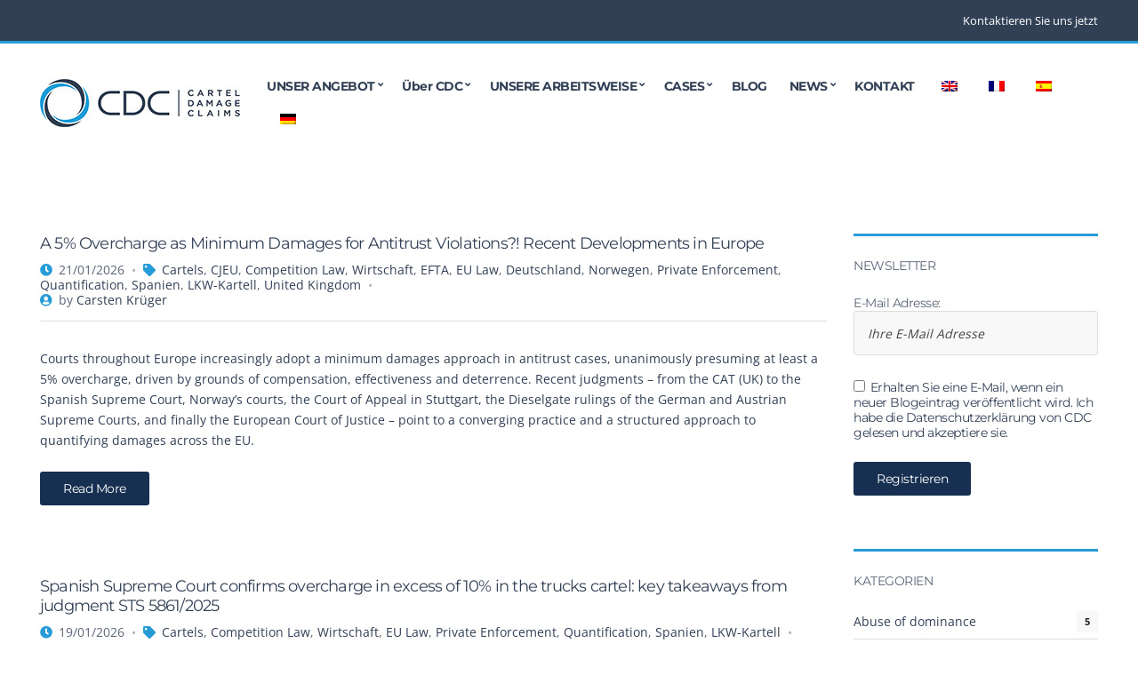

--- FILE ---
content_type: text/html; charset=UTF-8
request_url: https://carteldamageclaims.com/de/category/trucks-cartel/
body_size: 19912
content:
<!doctype html>
<html lang="de-DE-formal">
<head>
	<meta charset="UTF-8">
	<meta name="viewport" content="width=device-width, initial-scale=1">
	<meta name='robots' content='index, follow, max-image-preview:large, max-snippet:-1, max-video-preview:-1' />

	<!-- This site is optimized with the Yoast SEO plugin v26.8 - https://yoast.com/product/yoast-seo-wordpress/ -->
	<title>Trucks Cartel Archives - CDC</title>
	<link rel="canonical" href="https://carteldamageclaims.com/de/category/trucks-cartel/" />
	<link rel="next" href="https://carteldamageclaims.com/de/category/trucks-cartel/page/2/" />
	<meta property="og:locale" content="de_DE" />
	<meta property="og:type" content="article" />
	<meta property="og:title" content="Trucks Cartel Archives - CDC" />
	<meta property="og:url" content="https://carteldamageclaims.com/de/category/trucks-cartel/" />
	<meta property="og:site_name" content="CDC" />
	<meta name="twitter:card" content="summary_large_image" />
	<script type="application/ld+json" class="yoast-schema-graph">{
    "@context": "https:\/\/schema.org",
    "@graph": [
        {
            "@type": "CollectionPage",
            "@id": "https:\/\/carteldamageclaims.com\/de\/category\/trucks-cartel\/",
            "url": "https:\/\/carteldamageclaims.com\/de\/category\/trucks-cartel\/",
            "name": "Trucks Cartel Archives - CDC",
            "isPartOf": {
                "@id": "https:\/\/carteldamageclaims.com\/#website"
            },
            "breadcrumb": {
                "@id": "https:\/\/carteldamageclaims.com\/de\/category\/trucks-cartel\/#breadcrumb"
            },
            "inLanguage": "de-DE-formal"
        },
        {
            "@type": "BreadcrumbList",
            "@id": "https:\/\/carteldamageclaims.com\/de\/category\/trucks-cartel\/#breadcrumb",
            "itemListElement": [
                {
                    "@type": "ListItem",
                    "position": 1,
                    "name": "Home",
                    "item": "https:\/\/carteldamageclaims.com\/"
                },
                {
                    "@type": "ListItem",
                    "position": 2,
                    "name": "LKW-Kartell"
                }
            ]
        },
        {
            "@type": "WebSite",
            "@id": "https:\/\/carteldamageclaims.com\/#website",
            "url": "https:\/\/carteldamageclaims.com\/",
            "name": "CDC Cartel Damage Claims",
            "description": "Cartel Damage Claims",
            "publisher": {
                "@id": "https:\/\/carteldamageclaims.com\/#organization"
            },
            "potentialAction": [
                {
                    "@type": "SearchAction",
                    "target": {
                        "@type": "EntryPoint",
                        "urlTemplate": "https:\/\/carteldamageclaims.com\/?s={search_term_string}"
                    },
                    "query-input": {
                        "@type": "PropertyValueSpecification",
                        "valueRequired": true,
                        "valueName": "search_term_string"
                    }
                }
            ],
            "inLanguage": "de-DE-formal"
        },
        {
            "@type": "Organization",
            "@id": "https:\/\/carteldamageclaims.com\/#organization",
            "name": "CDC Cartel Damage Claims",
            "url": "https:\/\/carteldamageclaims.com\/",
            "logo": {
                "@type": "ImageObject",
                "inLanguage": "de-DE-formal",
                "@id": "https:\/\/carteldamageclaims.com\/#\/schema\/logo\/image\/",
                "url": "https:\/\/carteldamageclaims.com\/wp-content\/uploads\/2020\/09\/CDC-Logo.jpg",
                "contentUrl": "https:\/\/carteldamageclaims.com\/wp-content\/uploads\/2020\/09\/CDC-Logo.jpg",
                "width": 225,
                "height": 54,
                "caption": "CDC Cartel Damage Claims"
            },
            "image": {
                "@id": "https:\/\/carteldamageclaims.com\/#\/schema\/logo\/image\/"
            }
        }
    ]
}</script>
	<!-- / Yoast SEO plugin. -->



<link rel="alternate" type="application/rss+xml" title="CDC &raquo; Feed" href="https://carteldamageclaims.com/de/feed/" />
<link rel="alternate" type="application/rss+xml" title="CDC &raquo; Comments Feed" href="https://carteldamageclaims.com/de/comments/feed/" />
<link rel="alternate" type="application/rss+xml" title="CDC &raquo; Trucks Cartel Category Feed" href="https://carteldamageclaims.com/de/category/trucks-cartel/feed/" />
<style id='wp-img-auto-sizes-contain-inline-css' type='text/css'>
img:is([sizes=auto i],[sizes^="auto," i]){contain-intrinsic-size:3000px 1500px}
/*# sourceURL=wp-img-auto-sizes-contain-inline-css */
</style>
<style id='wp-emoji-styles-inline-css' type='text/css'>

	img.wp-smiley, img.emoji {
		display: inline !important;
		border: none !important;
		box-shadow: none !important;
		height: 1em !important;
		width: 1em !important;
		margin: 0 0.07em !important;
		vertical-align: -0.1em !important;
		background: none !important;
		padding: 0 !important;
	}
/*# sourceURL=wp-emoji-styles-inline-css */
</style>
<link rel='stylesheet' id='wp-block-library-css' href='https://carteldamageclaims.com/wp-includes/css/dist/block-library/style.min.css?ver=14cc4483913f051a08f50a531f133186' type='text/css' media='all' />
<style id='classic-theme-styles-inline-css' type='text/css'>
/*! This file is auto-generated */
.wp-block-button__link{color:#fff;background-color:#32373c;border-radius:9999px;box-shadow:none;text-decoration:none;padding:calc(.667em + 2px) calc(1.333em + 2px);font-size:1.125em}.wp-block-file__button{background:#32373c;color:#fff;text-decoration:none}
/*# sourceURL=/wp-includes/css/classic-themes.min.css */
</style>
<style id='co-authors-plus-coauthors-style-inline-css' type='text/css'>
.wp-block-co-authors-plus-coauthors.is-layout-flow [class*=wp-block-co-authors-plus]{display:inline}

/*# sourceURL=https://carteldamageclaims.com/wp-content/plugins/co-authors-plus/build/blocks/block-coauthors/style-index.css */
</style>
<style id='co-authors-plus-avatar-style-inline-css' type='text/css'>
.wp-block-co-authors-plus-avatar :where(img){height:auto;max-width:100%;vertical-align:bottom}.wp-block-co-authors-plus-coauthors.is-layout-flow .wp-block-co-authors-plus-avatar :where(img){vertical-align:middle}.wp-block-co-authors-plus-avatar:is(.alignleft,.alignright){display:table}.wp-block-co-authors-plus-avatar.aligncenter{display:table;margin-inline:auto}

/*# sourceURL=https://carteldamageclaims.com/wp-content/plugins/co-authors-plus/build/blocks/block-coauthor-avatar/style-index.css */
</style>
<style id='co-authors-plus-image-style-inline-css' type='text/css'>
.wp-block-co-authors-plus-image{margin-bottom:0}.wp-block-co-authors-plus-image :where(img){height:auto;max-width:100%;vertical-align:bottom}.wp-block-co-authors-plus-coauthors.is-layout-flow .wp-block-co-authors-plus-image :where(img){vertical-align:middle}.wp-block-co-authors-plus-image:is(.alignfull,.alignwide) :where(img){width:100%}.wp-block-co-authors-plus-image:is(.alignleft,.alignright){display:table}.wp-block-co-authors-plus-image.aligncenter{display:table;margin-inline:auto}

/*# sourceURL=https://carteldamageclaims.com/wp-content/plugins/co-authors-plus/build/blocks/block-coauthor-image/style-index.css */
</style>
<style id='safe-svg-svg-icon-style-inline-css' type='text/css'>
.safe-svg-cover{text-align:center}.safe-svg-cover .safe-svg-inside{display:inline-block;max-width:100%}.safe-svg-cover svg{fill:currentColor;height:100%;max-height:100%;max-width:100%;width:100%}

/*# sourceURL=https://carteldamageclaims.com/wp-content/plugins/safe-svg/dist/safe-svg-block-frontend.css */
</style>
<style id='global-styles-inline-css' type='text/css'>
:root{--wp--preset--aspect-ratio--square: 1;--wp--preset--aspect-ratio--4-3: 4/3;--wp--preset--aspect-ratio--3-4: 3/4;--wp--preset--aspect-ratio--3-2: 3/2;--wp--preset--aspect-ratio--2-3: 2/3;--wp--preset--aspect-ratio--16-9: 16/9;--wp--preset--aspect-ratio--9-16: 9/16;--wp--preset--color--black: #000000;--wp--preset--color--cyan-bluish-gray: #abb8c3;--wp--preset--color--white: #ffffff;--wp--preset--color--pale-pink: #f78da7;--wp--preset--color--vivid-red: #cf2e2e;--wp--preset--color--luminous-vivid-orange: #ff6900;--wp--preset--color--luminous-vivid-amber: #fcb900;--wp--preset--color--light-green-cyan: #7bdcb5;--wp--preset--color--vivid-green-cyan: #00d084;--wp--preset--color--pale-cyan-blue: #8ed1fc;--wp--preset--color--vivid-cyan-blue: #0693e3;--wp--preset--color--vivid-purple: #9b51e0;--wp--preset--gradient--vivid-cyan-blue-to-vivid-purple: linear-gradient(135deg,rgb(6,147,227) 0%,rgb(155,81,224) 100%);--wp--preset--gradient--light-green-cyan-to-vivid-green-cyan: linear-gradient(135deg,rgb(122,220,180) 0%,rgb(0,208,130) 100%);--wp--preset--gradient--luminous-vivid-amber-to-luminous-vivid-orange: linear-gradient(135deg,rgb(252,185,0) 0%,rgb(255,105,0) 100%);--wp--preset--gradient--luminous-vivid-orange-to-vivid-red: linear-gradient(135deg,rgb(255,105,0) 0%,rgb(207,46,46) 100%);--wp--preset--gradient--very-light-gray-to-cyan-bluish-gray: linear-gradient(135deg,rgb(238,238,238) 0%,rgb(169,184,195) 100%);--wp--preset--gradient--cool-to-warm-spectrum: linear-gradient(135deg,rgb(74,234,220) 0%,rgb(151,120,209) 20%,rgb(207,42,186) 40%,rgb(238,44,130) 60%,rgb(251,105,98) 80%,rgb(254,248,76) 100%);--wp--preset--gradient--blush-light-purple: linear-gradient(135deg,rgb(255,206,236) 0%,rgb(152,150,240) 100%);--wp--preset--gradient--blush-bordeaux: linear-gradient(135deg,rgb(254,205,165) 0%,rgb(254,45,45) 50%,rgb(107,0,62) 100%);--wp--preset--gradient--luminous-dusk: linear-gradient(135deg,rgb(255,203,112) 0%,rgb(199,81,192) 50%,rgb(65,88,208) 100%);--wp--preset--gradient--pale-ocean: linear-gradient(135deg,rgb(255,245,203) 0%,rgb(182,227,212) 50%,rgb(51,167,181) 100%);--wp--preset--gradient--electric-grass: linear-gradient(135deg,rgb(202,248,128) 0%,rgb(113,206,126) 100%);--wp--preset--gradient--midnight: linear-gradient(135deg,rgb(2,3,129) 0%,rgb(40,116,252) 100%);--wp--preset--font-size--small: 13px;--wp--preset--font-size--medium: 20px;--wp--preset--font-size--large: 36px;--wp--preset--font-size--x-large: 42px;--wp--preset--spacing--20: 0.44rem;--wp--preset--spacing--30: 0.67rem;--wp--preset--spacing--40: 1rem;--wp--preset--spacing--50: 1.5rem;--wp--preset--spacing--60: 2.25rem;--wp--preset--spacing--70: 3.38rem;--wp--preset--spacing--80: 5.06rem;--wp--preset--shadow--natural: 6px 6px 9px rgba(0, 0, 0, 0.2);--wp--preset--shadow--deep: 12px 12px 50px rgba(0, 0, 0, 0.4);--wp--preset--shadow--sharp: 6px 6px 0px rgba(0, 0, 0, 0.2);--wp--preset--shadow--outlined: 6px 6px 0px -3px rgb(255, 255, 255), 6px 6px rgb(0, 0, 0);--wp--preset--shadow--crisp: 6px 6px 0px rgb(0, 0, 0);}:where(.is-layout-flex){gap: 0.5em;}:where(.is-layout-grid){gap: 0.5em;}body .is-layout-flex{display: flex;}.is-layout-flex{flex-wrap: wrap;align-items: center;}.is-layout-flex > :is(*, div){margin: 0;}body .is-layout-grid{display: grid;}.is-layout-grid > :is(*, div){margin: 0;}:where(.wp-block-columns.is-layout-flex){gap: 2em;}:where(.wp-block-columns.is-layout-grid){gap: 2em;}:where(.wp-block-post-template.is-layout-flex){gap: 1.25em;}:where(.wp-block-post-template.is-layout-grid){gap: 1.25em;}.has-black-color{color: var(--wp--preset--color--black) !important;}.has-cyan-bluish-gray-color{color: var(--wp--preset--color--cyan-bluish-gray) !important;}.has-white-color{color: var(--wp--preset--color--white) !important;}.has-pale-pink-color{color: var(--wp--preset--color--pale-pink) !important;}.has-vivid-red-color{color: var(--wp--preset--color--vivid-red) !important;}.has-luminous-vivid-orange-color{color: var(--wp--preset--color--luminous-vivid-orange) !important;}.has-luminous-vivid-amber-color{color: var(--wp--preset--color--luminous-vivid-amber) !important;}.has-light-green-cyan-color{color: var(--wp--preset--color--light-green-cyan) !important;}.has-vivid-green-cyan-color{color: var(--wp--preset--color--vivid-green-cyan) !important;}.has-pale-cyan-blue-color{color: var(--wp--preset--color--pale-cyan-blue) !important;}.has-vivid-cyan-blue-color{color: var(--wp--preset--color--vivid-cyan-blue) !important;}.has-vivid-purple-color{color: var(--wp--preset--color--vivid-purple) !important;}.has-black-background-color{background-color: var(--wp--preset--color--black) !important;}.has-cyan-bluish-gray-background-color{background-color: var(--wp--preset--color--cyan-bluish-gray) !important;}.has-white-background-color{background-color: var(--wp--preset--color--white) !important;}.has-pale-pink-background-color{background-color: var(--wp--preset--color--pale-pink) !important;}.has-vivid-red-background-color{background-color: var(--wp--preset--color--vivid-red) !important;}.has-luminous-vivid-orange-background-color{background-color: var(--wp--preset--color--luminous-vivid-orange) !important;}.has-luminous-vivid-amber-background-color{background-color: var(--wp--preset--color--luminous-vivid-amber) !important;}.has-light-green-cyan-background-color{background-color: var(--wp--preset--color--light-green-cyan) !important;}.has-vivid-green-cyan-background-color{background-color: var(--wp--preset--color--vivid-green-cyan) !important;}.has-pale-cyan-blue-background-color{background-color: var(--wp--preset--color--pale-cyan-blue) !important;}.has-vivid-cyan-blue-background-color{background-color: var(--wp--preset--color--vivid-cyan-blue) !important;}.has-vivid-purple-background-color{background-color: var(--wp--preset--color--vivid-purple) !important;}.has-black-border-color{border-color: var(--wp--preset--color--black) !important;}.has-cyan-bluish-gray-border-color{border-color: var(--wp--preset--color--cyan-bluish-gray) !important;}.has-white-border-color{border-color: var(--wp--preset--color--white) !important;}.has-pale-pink-border-color{border-color: var(--wp--preset--color--pale-pink) !important;}.has-vivid-red-border-color{border-color: var(--wp--preset--color--vivid-red) !important;}.has-luminous-vivid-orange-border-color{border-color: var(--wp--preset--color--luminous-vivid-orange) !important;}.has-luminous-vivid-amber-border-color{border-color: var(--wp--preset--color--luminous-vivid-amber) !important;}.has-light-green-cyan-border-color{border-color: var(--wp--preset--color--light-green-cyan) !important;}.has-vivid-green-cyan-border-color{border-color: var(--wp--preset--color--vivid-green-cyan) !important;}.has-pale-cyan-blue-border-color{border-color: var(--wp--preset--color--pale-cyan-blue) !important;}.has-vivid-cyan-blue-border-color{border-color: var(--wp--preset--color--vivid-cyan-blue) !important;}.has-vivid-purple-border-color{border-color: var(--wp--preset--color--vivid-purple) !important;}.has-vivid-cyan-blue-to-vivid-purple-gradient-background{background: var(--wp--preset--gradient--vivid-cyan-blue-to-vivid-purple) !important;}.has-light-green-cyan-to-vivid-green-cyan-gradient-background{background: var(--wp--preset--gradient--light-green-cyan-to-vivid-green-cyan) !important;}.has-luminous-vivid-amber-to-luminous-vivid-orange-gradient-background{background: var(--wp--preset--gradient--luminous-vivid-amber-to-luminous-vivid-orange) !important;}.has-luminous-vivid-orange-to-vivid-red-gradient-background{background: var(--wp--preset--gradient--luminous-vivid-orange-to-vivid-red) !important;}.has-very-light-gray-to-cyan-bluish-gray-gradient-background{background: var(--wp--preset--gradient--very-light-gray-to-cyan-bluish-gray) !important;}.has-cool-to-warm-spectrum-gradient-background{background: var(--wp--preset--gradient--cool-to-warm-spectrum) !important;}.has-blush-light-purple-gradient-background{background: var(--wp--preset--gradient--blush-light-purple) !important;}.has-blush-bordeaux-gradient-background{background: var(--wp--preset--gradient--blush-bordeaux) !important;}.has-luminous-dusk-gradient-background{background: var(--wp--preset--gradient--luminous-dusk) !important;}.has-pale-ocean-gradient-background{background: var(--wp--preset--gradient--pale-ocean) !important;}.has-electric-grass-gradient-background{background: var(--wp--preset--gradient--electric-grass) !important;}.has-midnight-gradient-background{background: var(--wp--preset--gradient--midnight) !important;}.has-small-font-size{font-size: var(--wp--preset--font-size--small) !important;}.has-medium-font-size{font-size: var(--wp--preset--font-size--medium) !important;}.has-large-font-size{font-size: var(--wp--preset--font-size--large) !important;}.has-x-large-font-size{font-size: var(--wp--preset--font-size--x-large) !important;}
:where(.wp-block-post-template.is-layout-flex){gap: 1.25em;}:where(.wp-block-post-template.is-layout-grid){gap: 1.25em;}
:where(.wp-block-term-template.is-layout-flex){gap: 1.25em;}:where(.wp-block-term-template.is-layout-grid){gap: 1.25em;}
:where(.wp-block-columns.is-layout-flex){gap: 2em;}:where(.wp-block-columns.is-layout-grid){gap: 2em;}
:root :where(.wp-block-pullquote){font-size: 1.5em;line-height: 1.6;}
/*# sourceURL=global-styles-inline-css */
</style>
<link rel='stylesheet' id='ctf_styles-css' href='https://carteldamageclaims.com/wp-content/plugins/custom-twitter-feeds/css/ctf-styles.min.css?ver=2.3.1' type='text/css' media='all' />
<link rel='stylesheet' id='plyr-css-css' href='https://carteldamageclaims.com/wp-content/plugins/easy-video-player/lib/plyr.css?ver=14cc4483913f051a08f50a531f133186' type='text/css' media='all' />
<link rel='stylesheet' id='inf-font-awesome-css' href='https://carteldamageclaims.com/wp-content/plugins/post-slider-and-carousel-pro/assets/css/font-awesome.min.css?ver=2.2.1' type='text/css' media='all' />
<link rel='stylesheet' id='owl-carousel-css' href='https://carteldamageclaims.com/wp-content/plugins/post-slider-and-carousel-pro/assets/css/owl.carousel.min.css?ver=2.2.1' type='text/css' media='all' />
<link rel='stylesheet' id='psacp-public-style-css' href='https://carteldamageclaims.com/wp-content/plugins/post-slider-and-carousel-pro/assets/css/psacp-public.min.css?ver=2.2.1' type='text/css' media='all' />
<link rel='stylesheet' id='trp-language-switcher-style-css' href='https://carteldamageclaims.com/wp-content/plugins/translatepress-multilingual/assets/css/trp-language-switcher.css?ver=3.0.7' type='text/css' media='all' />
<link rel='stylesheet' id='jquery-magnific-popup-css' href='https://carteldamageclaims.com/wp-content/themes/convert/inc/assets/vendor/magnific/magnific.min.css?ver=1.4.1' type='text/css' media='all' />
<link rel='stylesheet' id='convert-user-google-fonts-css' href='//carteldamageclaims.com/wp-content/uploads/omgf/convert-user-google-fonts/convert-user-google-fonts.css?ver=1666699229' type='text/css' media='all' />
<link rel='stylesheet' id='font-awesome-5-css' href='https://carteldamageclaims.com/wp-content/themes/convert/inc/assets/vendor/fontawesome/css/all.min.css?ver=1.4.1' type='text/css' media='all' />
<link rel='stylesheet' id='convert-style-css' href='https://carteldamageclaims.com/wp-content/themes/convert/style.pkg.min.css?ver=1.4.1' type='text/css' media='all' />
<style id='convert-style-inline-css' type='text/css'>
a { color: #324056; } a:hover { color: #269cd7; } label, .label, ul.products > li .woocommerce-loop-product__title, .woocommerce-tabs .comment-form-rating a, .woocommerce-MyAccount-navigation .woocommerce-MyAccount-navigation-link a:hover, .product_list_widget .product-title, .product_list_widget .product-title:hover, .ci-item.ci-item-product .woocommerce-loop-product__title, .entry-content-info:first-letter, .navigation a, .navigation .page-numbers, .woocommerce-pagination a, .woocommerce-pagination .page-numbers, .navigation-main > li > a, .sidebar .widget_nav_menu li > a:hover, .sidebar .widget_ci-page-children-menu > li a:hover, .woocommmerce-tabs .wc-tabs li.active a, .wc-block-grid__products .wc-block-grid__product-title, .wc-block-review-list .wc-block-review-list-item__info .wc-block-review-list-item__meta .wc-block-review-list-item__author, .wc-block-review-list .wc-block-review-list-item__info .wc-block-review-list-item__meta .wc-block-review-list-item__product { color: #324056; } .sidebar .widget_nav_menu li > a:hover, .sidebar .widget_ci-page-children-menu > li a:hover, .sidebar .widget_nav_menu .current-menu-item a, .sidebar .widget_nav_menu .current-menu-item a:hover, .sidebar .widget_nav_menu .current_page_item a, .sidebar .widget_nav_menu .current_page_item a:hover, .sidebar .widget_ci-page-children-menu .current-menu-item a, .sidebar .widget_ci-page-children-menu .current-menu-item a:hover, .ci-box-callout .btn, .qty { border-color: #324056; } .footer-info, .head-intro, .page-hero-background-layer, .ci-item-badge, .ci-entry-list-meta, .onsale, table.table-styled thead th, .sidebar .widget_nav_menu .current-menu-item a, .sidebar .widget_nav_menu .current-menu-item a:hover, .sidebar .widget_nav_menu .current_page_item a, .sidebar .widget_nav_menu .current_page_item a:hover, .sidebar .widget_ci-page-children-menu .current-menu-item a, .sidebar .widget_ci-page-children-menu .current-menu-item a:hover, .wc-block-grid__products .wc-block-grid__product-onsale { background-color: #324056; } .section-heading::after, .searchform .searchsubmit:hover, .ci-box-callout, .filter-active, .ci-item-btn:hover, .entry-tags a:hover, .tag-cloud-link:hover, .searchform .searchsubmit:hover, .navigation-main li li:hover > a, .navigation-main li li > a:focus, .navigation-main li .current-menu-item > a, .navigation-main li .current-menu-parent > a, .navigation-main li .current-menu-ancestor > a, .navigation-main li .current_page_item > a, .navigation-main li .current_page_ancestor > a, .price_slider .ui-slider-handle { background-color: #269cd7; } .entry-meta i.fas, .entry-content blockquote::before, .ci-item-list-meta-item [class^="fa"], .ci-item-testimonial-content::before, .ci-item-entry-meta i.fas, .ci-contact-widget-item i, .navigation-main > li:hover > a, .navigation-main > li > a:focus, .navigation-main > .current-menu-item > a, .navigation-main > .current-menu-parent > a, .navigation-main > .current-menu-ancestor > a, .navigation-main > .current_page_parent > a, .navigation-main > .current_page_ancestor > a { color: #269cd7; } .head-intro, .footer-info, .widget-title, .ci-contact-widget-item i, .filter-active, .ci-item-btn:hover { border-color: #269cd7; } body, .entry-content table, .entry-content th, .section-subtitle a, .entry-title, .ci-item-entry-title, .ci-box-callout-title, .social-icon, .widget_meta li a, .widget_pages li a, .widget_categories li a, .widget_archive li a, .widget_nav_menu li a, .widget_ci-page-children-menu li a, .widget_product_categories li a, .woocommmerce-tabs .wc-tabs li a, .ci-item.ci-item-product .price { color: #324056; } blockquote cite, label, .label, select:invalid, .comment-metadata, .footer-info, .section-subtitle, .entry-meta, .ci-item-entry-meta, .widget-title, .entry-tags a, .tag-cloud-link { color: rgba(50,64,86,0.8); } h1 { color: #324056; } .btn:hover, .button:hover, .ci-item-btn:hover, .woocommerce-mini-cart__buttons a.button:hover, .comment-reply-link:hover, input[type="submit"]:hover, input[type="reset"]:hover, button[type="submit"]:hover, #infinite-handle span button:hover, .qty-btn:hover, .wc-block-grid__products .add_to_cart_button:hover, .wc-block-grid__products .added_to_cart:hover, .wc-block-product-categories .wc-block-product-categories__button:hover { background-color: #269cd7; } .btn:hover, .button:hover, .ci-item-btn:hover, .woocommerce-mini-cart__buttons a.button:hover, .comment-reply-link:hover, input[type="submit"]:hover, input[type="reset"]:hover, button[type="submit"]:hover, #infinite-handle span button:hover, .qty-btn:hover, .wc-block-grid__products .add_to_cart_button:hover, .wc-block-grid__products .added_to_cart:hover, .wc-block-product-categories .wc-block-product-categories__button:hover { border-color: #269cd7; } body, .site-tagline, .footer-info, .head-intro { font-family: "Open Sans"; font-weight: 400; font-size: 18px; line-height: 1.64; text-transform: none; } h1, h2, h3, h4, h5, h6, label, .label, select:invalid, .comment-author .fn, .woocommerce-EditAccountForm legend, .site-logo, .section-title, .entry-content blockquote, .entry-content-intro:first-letter, .entry-author-title, .ci-item-entry-title, .navigation, .woocommerce-pagination, .page-links, .navigation-main a, .entry-tags a, .tag-cloud-link, .btn, .button, .ci-item-btn, .comment-reply-link, input[type="submit"], input[type="reset"], button[type="submit"], .button, .added_to_cart, .wp-block-button__link.add_to_cart_button, .ci-entry-list-meta-value, .ci-widget-item-title, .product_list_widget .product-title, .ci-item-title { font-family: Montserrat; } @media (max-width: 767px) { table.table-styled tbody td:first-child { font-family: Montserrat; } } h1 { font-family: Montserrat; font-weight: 700; font-size: 32px; line-height: 1.25; text-transform: none; letter-spacing: -1.3px; } h2 { font-family: Montserrat; font-weight: 700; font-size: 28px; line-height: 1.25; text-transform: none; letter-spacing: -1.1px; } h3 { font-family: Montserrat; font-weight: 700; font-size: 24px; line-height: 1.25; text-transform: none; letter-spacing: -1px; } h4, .ci-item-entry-title, .ci-item-title, .entry-item .entry-title { font-family: Montserrat; font-weight: 700; font-size: 20px; line-height: 1.25; text-transform: none; letter-spacing: -0.8px; } h5, .ci-widget-item-title, .product_list_widget .product-title { font-family: Montserrat; font-weight: 700; font-size: 16px; line-height: 1.25; text-transform: none; letter-spacing: -0.64px; } h6 { font-family: Montserrat; font-weight: 400; font-size: 12px; line-height: 1.25; text-transform: none; letter-spacing: -0.5px; } input, textarea, select { font-family: "Open Sans"; font-weight: 400; font-size: 14px; line-height: 1.25; text-transform: none; letter-spacing: 0px; } form label, form .label { font-family: Montserrat; font-weight: 400; font-size: 14px; line-height: 1.25; text-transform: none; letter-spacing: -0.5px; } .btn, .button, .ci-item-btn, button[type="submit"], input[type="submit"], input[type="reset"], .comment-reply-link { font-family: Montserrat; font-weight: 400; font-size: 14px; line-height: 1.35; text-transform: none; letter-spacing: -0.5px; } .head-intro { background-color: #324056; } .head-intro { border-color: #269cd7; } .head-intro a:hover { color: #269cd7; } .head-intro { font-weight: 400; font-size: 13px; line-height: 1.25; text-transform: none; letter-spacing: 0px; } .site-logo a { color: #324056; } .site-logo a:hover { color: #269cd7; } .head-outro, .navigation-main > li > a, .mobile-nav-trigger { color: #324056; } .navigation-main > li:hover > a, .navigation-main > li > a:focus, .mobile-nav-trigger:hover { color: #269cd7; } .navigation-main > .current-menu-item > a, .navigation-main > .current-menu-parent > a, .navigation-main > .current-menu-ancestor > a, .navigation-main > .current_page_item > a, .navigation-main > .current_page_ancestor > a { color: #269cd7; } .navigation-main li li:hover > a, .navigation-main li li > a:focus { background-color: #269cd7; } .navigation-main li .current-menu-item > a, .navigation-main li .current-menu-parent > a, .navigation-main li .current-menu-ancestor > a, .navigation-main li .current_page_item > a, .navigation-main li .current_page_ancestor > a { background-color: #269cd7; } .site-logo { font-family: "Open Sans"; font-weight: 700; font-size: 26px; line-height: 1.25; text-transform: none; letter-spacing: -1px; } .site-tagline { font-weight: 400; font-size: 12px; line-height: 1.25; text-transform: none; letter-spacing: 0px; } .navigation-main a, .head-outro { font-family: Montserrat; font-weight: 700; font-size: 14px; line-height: 1.25; text-transform: none; letter-spacing: -0.5px; } .navigation-main li li a { font-weight: 400; font-size: 13px; line-height: 1.25; text-transform: none; letter-spacing: -0.5px; } .page-hero-background-layer { background-color: #efefef; } .page-hero { color: #324056; } .page-hero .btn { color: #324056; border-color: #324056; } .page-hero .btn:hover { background-color: transparent; } .page-hero-title { font-family: "Open Sans"; font-weight: 700; font-size: 36px; line-height: 1.25; text-transform: none; letter-spacing: -1.44px; } .page-hero-subtitle { font-family: "Open Sans"; font-weight: 400; font-size: 14px; line-height: 1.25; text-transform: uppercase; letter-spacing: 0px; } .entry-item .entry-title { font-weight: 700; font-size: 32px; line-height: 1.25; text-transform: none; letter-spacing: -1.28px; } .entry-item .entry-meta { font-weight: 400; font-size: 14px; line-height: 1.25; text-transform: none; letter-spacing: 0px; } .entry-item .entry-content { font-weight: 400; font-size: 14px; line-height: 1.71; text-transform: none; letter-spacing: 0px; } .entry-more-btn { font-weight: 400; font-size: 14px; line-height: 1.35; text-transform: none; letter-spacing: -0.5px; } .single article .entry-title { font-weight: 700; font-size: 32px; line-height: 1.25; text-transform: none; letter-spacing: -1.28px; } .single article .entry-meta { font-weight: 400; font-size: 14px; line-height: 1.25; text-transform: none; letter-spacing: 0px; } .single article .entry-tags { font-weight: 400; font-size: 11px; line-height: 1.25; text-transform: uppercase; letter-spacing: -0.4px; } .sidebar .widget a { color: #324056; } .sidebar .widget a:hover { color: #269cd7; } .sidebar .widget-title { font-weight: 700; font-size: 14px; line-height: 1.25; text-transform: uppercase; letter-spacing: -0.5px; } .sidebar { font-weight: 400; font-size: 14px; line-height: 1.5; text-transform: none; letter-spacing: 0px; } .footer .widget a { color: #324056; } .footer .widget a:hover { color: #269cd7; } .footer-widgets { font-weight: 400; font-size: 14px; line-height: 1.5; text-transform: none; letter-spacing: 0px; } .footer-widgets .widget-title { font-weight: 700; font-size: 14px; line-height: 1.25; text-transform: uppercase; letter-spacing: -0.5px; } .footer-info { background-color: #324056; } .footer-info a:hover { color: #1e9dd9; } .footer-info { border-color: #1e9dd9; } .footer-info { font-weight: 400; font-size: 13px; line-height: 1.6; text-transform: none; letter-spacing: 0px; } .list-social-icons a { font-size: 12px; } .list-social-icons a { color: #212121; } .btn-to-top, .btn-to-top:hover { background: #ffffff; } .btn-to-top, .btn-to-top:hover { color: #212121; } 
/*# sourceURL=convert-style-inline-css */
</style>
<script type="text/javascript" src="https://carteldamageclaims.com/wp-includes/js/jquery/jquery.min.js?ver=3.7.1" id="jquery-core-js"></script>
<script type="text/javascript" src="https://carteldamageclaims.com/wp-includes/js/jquery/jquery-migrate.min.js?ver=3.4.1" id="jquery-migrate-js"></script>
<script type="text/javascript" id="plyr-js-js-extra">
/* <![CDATA[ */
var easy_video_player = {"plyr_iconUrl":"https://carteldamageclaims.com/wp-content/plugins/easy-video-player/lib/plyr.svg","plyr_blankVideo":"https://carteldamageclaims.com/wp-content/plugins/easy-video-player/lib/blank.mp4"};
//# sourceURL=plyr-js-js-extra
/* ]]> */
</script>
<script type="text/javascript" src="https://carteldamageclaims.com/wp-content/plugins/easy-video-player/lib/plyr.js?ver=14cc4483913f051a08f50a531f133186" id="plyr-js-js"></script>
<link rel="https://api.w.org/" href="https://carteldamageclaims.com/de/wp-json/" /><link rel="alternate" title="JSON" type="application/json" href="https://carteldamageclaims.com/de/wp-json/wp/v2/categories/36" /><link rel="EditURI" type="application/rsd+xml" title="RSD" href="https://carteldamageclaims.com/xmlrpc.php?rsd" />
<link rel="alternate" hreflang="en-GB" href="https://carteldamageclaims.com/category/trucks-cartel/"/>
<link rel="alternate" hreflang="fr-FR" href="https://carteldamageclaims.com/fr/category/trucks-cartel/"/>
<link rel="alternate" hreflang="es-ES" href="https://carteldamageclaims.com/es/category/trucks-cartel/"/>
<link rel="alternate" hreflang="de-DE" href="https://carteldamageclaims.com/de/category/trucks-cartel/"/>
<link rel="alternate" hreflang="en" href="https://carteldamageclaims.com/category/trucks-cartel/"/>
<link rel="alternate" hreflang="fr" href="https://carteldamageclaims.com/fr/category/trucks-cartel/"/>
<link rel="alternate" hreflang="es" href="https://carteldamageclaims.com/es/category/trucks-cartel/"/>
<link rel="alternate" hreflang="de" href="https://carteldamageclaims.com/de/category/trucks-cartel/"/>
<meta name="generator" content="Elementor 3.34.2; features: additional_custom_breakpoints; settings: css_print_method-external, google_font-enabled, font_display-auto">
			<style>
				.e-con.e-parent:nth-of-type(n+4):not(.e-lazyloaded):not(.e-no-lazyload),
				.e-con.e-parent:nth-of-type(n+4):not(.e-lazyloaded):not(.e-no-lazyload) * {
					background-image: none !important;
				}
				@media screen and (max-height: 1024px) {
					.e-con.e-parent:nth-of-type(n+3):not(.e-lazyloaded):not(.e-no-lazyload),
					.e-con.e-parent:nth-of-type(n+3):not(.e-lazyloaded):not(.e-no-lazyload) * {
						background-image: none !important;
					}
				}
				@media screen and (max-height: 640px) {
					.e-con.e-parent:nth-of-type(n+2):not(.e-lazyloaded):not(.e-no-lazyload),
					.e-con.e-parent:nth-of-type(n+2):not(.e-lazyloaded):not(.e-no-lazyload) * {
						background-image: none !important;
					}
				}
			</style>
			<link rel="icon" href="https://carteldamageclaims.com/wp-content/uploads/2020/09/Favicon-CDC-150x150.png" sizes="32x32" />
<link rel="icon" href="https://carteldamageclaims.com/wp-content/uploads/2020/09/Favicon-CDC-200x200.png" sizes="192x192" />
<link rel="apple-touch-icon" href="https://carteldamageclaims.com/wp-content/uploads/2020/09/Favicon-CDC-200x200.png" />
<meta name="msapplication-TileImage" content="https://carteldamageclaims.com/wp-content/uploads/2020/09/Favicon-CDC-300x300.png" />
		<style type="text/css" id="wp-custom-css">
			h1.elementor-heading-title.elementor-size-default {
    color: #324056;
}
h2.elementor-heading-title.elementor-size-default {
    color: #324056;
}
p {
    margin: 0 0 24px !important;
}
.elementor-widget-icon-box .elementor-icon-box-content .elementor-icon-box-title {
	color: #324056;}

.footer .widget_meta li a, .footer .widget_pages li a, .footer .widget_categories li a, .footer .widget_archive li a, .footer .widget_nav_menu li a, .footer .widget_recent_comments li, .footer .widget_rss li, .footer .widget_recent_entries li, .footer input[type="text"], .footer input[type="email"], .footer input[type="number"], .footer input[type="password"], .footer input[type="search"], .footer input[type="date"], .footer select, .footer .ci-box-callout {
    border-color: #f8f8f8;
}

.widget_archive ul, .widget_categories ul, .widget_ci-page-children-menu ul, .widget_meta ul, .widget_nav_menu ul, .widget_pages ul, .widget_product_categories ul, .woocommerce-widget-layered-nav-list ul, .wp-block-woocommerce-product-categories ul {
	margin-top: -3% !important;}

.textwidget.custom-html-widget {
    font-size: 18px;
}

.fa-twitter:hover {
    color: #1e9dd9;
}

.fa-linkedin:hover {
    color: #1e9dd9;
}

img.avatar.avatar-200.photo {
	display: none;}

h3 {
    font-weight: 400 !important;
}

h2 {
    font-weight: 400 !important;
}

h3 a {
    font-weight: 400 !important;
}

@media (min-width: 768px)
.page-hero-content {
    width: 100%;
}

.entry-author-box {
    display: none;
}

.entry-section {
    border-top: 0px solid #fff;
	padding-top: 0px;}

h4, .ci-item-entry-title, .ci-item-title, .entry-item .entry-title {
    font-family: Montserrat;
    font-weight: 300;
    font-size: 18px;
    line-height: 1.25;
    text-transform: initial;
    letter-spacing: -0.8px;
}

.textwidget {
	width: 230%; margin-bottom: -10%;}

.footer-content-slot-item {
    font-size: 18px !important;
}

h1.elementor-heading-title.elementor-size-default {
     margin-left: 18%;margin-top: 3%; font-size: 45px;
}

h2.elementor-heading-title.elementor-size-default {
	font-size: 35px;}
.textwidget {
    width: 100% !important;
}
.navigation-main > li > a {
    margin: 0 10px;
}
/*Disable active page highlighting on our cases submenu */
#menu-item-62 > .sub-menu a {
    color: black;
    background-color: white;
}
#menu-item-62 > .sub-menu a:hover {
    color: grey;
    background-color: var(--wp-admin-theme-color);
}

/* Remove spotlight category from display list in category snippet on the blog site*/
li.cat-item-75 {
    display: none;
}


/* Footnote */
details,
summary {
  display: inline;
  vertical-align: super;
  font-size: 0.75em;
}

summary {
  cursor: pointer;
  outline: focus;
}

details[open] {
  position: absolute;
  border: 1px solid #eee;
  padding: 0.25rem;
  background-color: #fff;
  box-shadow: 2px 2px 4px -4px rgba(0, 0, 0, 0.43);
}

/*Dynamically calculate video height*/
@media (max-width:1500px){
	#cdc-video-spacer{
		height:23.5vw !important;
	}
}
#cdc-video-spacer{
	height:calc(30vw);
}
/* Put authors in new line */
.entry-meta-item.entry-author {
  width: 100%;
  display: block;
}		</style>
		</head>
<body data-rsssl="1" class="archive category category-trucks-cartel category-36 wp-custom-logo wp-theme-convert translatepress-de_DE_formal elementor-default elementor-kit-78">

	
	<div class="page-wrap">

		
			<header class="header header-sticky header-full header-full-nav-right">

	

	<div class="head-intro">
		<div class="container">
			<div class="row align-items-center">
				<div class="col-md-6 col-12">
									</div>

				<div class="col-md-6 col-12">
											<div class="head-content-slot head-content-slot-end">
							<div class="head-content-slot-item"><a href="/de/contact/">Kontaktieren Sie uns jetzt</a></div>						</div>
									</div>
			</div>
		</div>
	</div>


	
	<div class="head-mast">

		
		<div class="container">
			<div class="row">
				<div class="col-12">
					<div class="head-mast-inner">

						<div class="site-branding">
	<div class="site-logo"><a href="https://carteldamageclaims.com/de/" class="custom-logo-link" rel="home"><img width="225" height="54" src="https://carteldamageclaims.com/wp-content/uploads/2020/09/CDC-Logo.jpg" class="custom-logo" alt="CDC" decoding="async" /></a></div></div>

						<div class="head-menu-slot">
							<nav class="nav">
								<ul id="header-menu-1" class="navigation-main"><li id="menu-item-465" class="menu-item menu-item-type-custom menu-item-object-custom menu-item-has-children menu-item-465"><a href="/de/what-we-offer/unternehmen/">UNSER ANGEBOT</a>
<ul class="sub-menu">
	<li id="menu-item-23" class="menu-item menu-item-type-post_type menu-item-object-page menu-item-23"><a href="https://carteldamageclaims.com/de/what-we-offer/unternehmen/">Für Unternehmen</a></li>
	<li id="menu-item-22" class="menu-item menu-item-type-post_type menu-item-object-page menu-item-22"><a href="https://carteldamageclaims.com/de/what-we-offer/trade-associations/">Für Wirtschaftsverbände</a></li>
	<li id="menu-item-21" class="menu-item menu-item-type-post_type menu-item-object-page menu-item-21"><a href="https://carteldamageclaims.com/de/what-we-offer/lawyers/">Für Anwälte</a></li>
	<li id="menu-item-2243" class="menu-item menu-item-type-post_type menu-item-object-page menu-item-2243"><a href="https://carteldamageclaims.com/de/testimonials/">Empfehlungen</a></li>
	<li id="menu-item-10943" class="menu-item menu-item-type-post_type menu-item-object-page menu-item-10943"><a href="https://carteldamageclaims.com/de/it/">IT Services</a></li>
</ul>
</li>
<li id="menu-item-416" class="menu-item menu-item-type-custom menu-item-object-custom menu-item-has-children menu-item-416"><a href="/de/about-us/our-approach/">Über CDC</a>
<ul class="sub-menu">
	<li id="menu-item-76" class="menu-item menu-item-type-post_type menu-item-object-page menu-item-76"><a href="https://carteldamageclaims.com/de/about-us/our-approach/">Unser Konzept</a></li>
	<li id="menu-item-72" class="menu-item menu-item-type-post_type menu-item-object-page menu-item-72"><a href="https://carteldamageclaims.com/de/about-us/our-history/">Unsere Geschichte</a></li>
	<li id="menu-item-71" class="menu-item menu-item-type-post_type menu-item-object-page menu-item-71"><a href="https://carteldamageclaims.com/de/about-us/meet-the-team/">Das CDC Team</a></li>
	<li id="menu-item-74" class="menu-item menu-item-type-post_type menu-item-object-page menu-item-74"><a href="https://carteldamageclaims.com/de/about-us/careers/">Karriere</a></li>
</ul>
</li>
<li id="menu-item-466" class="menu-item menu-item-type-custom menu-item-object-custom menu-item-has-children menu-item-466"><a href="/de/how-we-work/our-process/">UNSERE ARBEITSWEISE</a>
<ul class="sub-menu">
	<li id="menu-item-69" class="menu-item menu-item-type-post_type menu-item-object-page menu-item-69"><a href="https://carteldamageclaims.com/de/how-we-work/our-process/">Unser Prozess</a></li>
	<li id="menu-item-68" class="menu-item menu-item-type-post_type menu-item-object-page menu-item-68"><a href="https://carteldamageclaims.com/de/how-we-work/our-innovations/">Unsere Innovationen</a></li>
</ul>
</li>
<li id="menu-item-62" class="menu-item menu-item-type-post_type menu-item-object-page menu-item-has-children menu-item-62"><a href="https://carteldamageclaims.com/de/unsere-falle/">CASES</a>
<ul class="sub-menu">
	<li id="menu-item-8864" class="menu-item menu-item-type-custom menu-item-object-custom menu-item-8864"><a href="/de/unsere-falle/#Spot">Spotlight</a></li>
	<li id="menu-item-959" class="anchor_menu menu-item menu-item-type-custom menu-item-object-custom menu-item-959"><a href="/de/unsere-falle/#Current-litigation">Laufende Verfahren</a></li>
	<li id="menu-item-1014" class="anchor_menu menu-item menu-item-type-custom menu-item-object-custom menu-item-1014"><a href="/de/unsere-falle/#Past-successes">Bisherige Erfolge</a></li>
	<li id="menu-item-1016" class="anchor_menu menu-item menu-item-type-custom menu-item-object-custom menu-item-1016"><a href="/de/unsere-falle/#Access-to-file-cases">Access-to-file cases​</a></li>
</ul>
</li>
<li id="menu-item-626" class="menu-item menu-item-type-custom menu-item-object-custom menu-item-626"><a href="/de/blog/">BLOG</a></li>
<li id="menu-item-418" class="menu-item menu-item-type-custom menu-item-object-custom menu-item-has-children menu-item-418"><a href="/de/news/we-speak-at-conferences/">NEWS</a>
<ul class="sub-menu">
	<li id="menu-item-61" class="menu-item menu-item-type-post_type menu-item-object-page menu-item-61"><a href="https://carteldamageclaims.com/de/news/we-speak-at-conferences/">Konferenzen</a></li>
	<li id="menu-item-60" class="menu-item menu-item-type-post_type menu-item-object-page menu-item-60"><a href="https://carteldamageclaims.com/de/news/we-publish-articles/">Publications</a></li>
</ul>
</li>
<li id="menu-item-1997" class="menu-item menu-item-type-post_type menu-item-object-page menu-item-1997"><a href="https://carteldamageclaims.com/de/contact/">KONTAKT</a></li>
<li id="menu-item-2241" class="trp-language-switcher-container menu-item menu-item-type-post_type menu-item-object-language_switcher menu-item-2241"><a href="https://carteldamageclaims.com/category/trucks-cartel/"><span data-no-translation><img class="trp-flag-image" src="https://carteldamageclaims.com/wp-content/plugins/translatepress-multilingual/assets/images/flags/en_GB.png" width="18" height="12" alt="en_GB" title="English (UK)"></span></a></li>
<li id="menu-item-2242" class="trp-language-switcher-container menu-item menu-item-type-post_type menu-item-object-language_switcher menu-item-2242"><a href="https://carteldamageclaims.com/fr/category/trucks-cartel/"><span data-no-translation><img class="trp-flag-image" src="https://carteldamageclaims.com/wp-content/plugins/translatepress-multilingual/assets/images/flags/fr_FR.png" width="18" height="12" alt="fr_FR" title="Français"></span></a></li>
<li id="menu-item-7372" class="trp-language-switcher-container menu-item menu-item-type-post_type menu-item-object-language_switcher menu-item-7372"><a href="https://carteldamageclaims.com/es/category/trucks-cartel/"><span data-no-translation><img loading="lazy" class="trp-flag-image" src="https://carteldamageclaims.com/wp-content/plugins/translatepress-multilingual/assets/images/flags/es_ES.png" width="18" height="12" alt="es_ES" title="Español"></span></a></li>
<li id="menu-item-7365" class="trp-language-switcher-container menu-item menu-item-type-post_type menu-item-object-language_switcher current-language-menu-item menu-item-7365"><a href="https://carteldamageclaims.com/de/category/trucks-cartel/"><span data-no-translation><img loading="lazy" class="trp-flag-image" src="https://carteldamageclaims.com/wp-content/plugins/translatepress-multilingual/assets/images/flags/de_DE_formal.png" width="18" height="12" alt="de_DE_formal" title="Deutsch (Sie)"></span></a></li>
</ul>							</nav>
							<a href="#mobilemenu" class="mobile-nav-trigger"><i class="fas fa-bars"></i> Menü</a>
						</div>

																	</div>
				</div>
			</div>
		</div>

		
	</div>
</header>

			<div id="mobilemenu"><ul></ul></div>

		
		<div class="site-content-wrap">






<main class="main">
	<div class="container">

		
			<div class="row has-sidebar">
				<div id="content-row" class="col-lg-9 col-12">
					
<article id="entry-11287" class="entry entry-item entry-item-media post-11287 post type-post status-publish format-standard hentry category-cartels category-cjeu category-competition-law category-economics category-efta category-eu-law category-germany category-norway category-private-enforcement category-quantification category-spain category-trucks-cartel category-united-kingdom">
	
	<div class="entry-item-content-wrap">
		<header class="entry-header"><h2 class="entry-title"><a href="https://carteldamageclaims.com/de/2026/01/21/a-5-overcharge-as-minimum-damages-for-antitrust-violations-recent-developments-in-europe/">A 5% Overcharge as Minimum Damages for Antitrust Violations?! Recent Developments in Europe</a></h2><div class="entry-meta">		<span class="entry-meta-item">
			<i class="fas fa-clock"></i>
			<time datetime="2026-01-21T16:48:25+01:00">21/01/2026</time>
		</span>
				<span class="entry-meta-item entry-categories">
			<i class="fas fa-tag"></i>
			<a href="https://carteldamageclaims.com/de/category/cartels/" rel="category tag">Cartels</a>, <a href="https://carteldamageclaims.com/de/category/cjeu/" rel="category tag">CJEU</a>, <a href="https://carteldamageclaims.com/de/category/competition-law/" rel="category tag">Competition Law</a>, <a href="https://carteldamageclaims.com/de/category/economics/" rel="category tag">Wirtschaft</a>, <a href="https://carteldamageclaims.com/de/category/efta/" rel="category tag">EFTA</a>, <a href="https://carteldamageclaims.com/de/category/eu-law/" rel="category tag">EU Law</a>, <a href="https://carteldamageclaims.com/de/category/germany/" rel="category tag">Deutschland</a>, <a href="https://carteldamageclaims.com/de/category/norway/" rel="category tag">Norwegen</a>, <a href="https://carteldamageclaims.com/de/category/private-enforcement/" rel="category tag">Private Enforcement</a>, <a href="https://carteldamageclaims.com/de/category/quantification/" rel="category tag">Quantification</a>, <a href="https://carteldamageclaims.com/de/category/spain/" rel="category tag">Spanien</a>, <a href="https://carteldamageclaims.com/de/category/trucks-cartel/" rel="category tag">LKW-Kartell</a>, <a href="https://carteldamageclaims.com/de/category/united-kingdom/" rel="category tag">United Kingdom</a>		</span>
				<span class="entry-meta-item entry-author">
			<i class="fas fa-user-circle"></i>
			by <a href="https://carteldamageclaims.com/de/author/carsten-krueger/" title="Posts by Carsten Krüger" class="author url fn" rel="author">Carsten Krüger</a>		</span>
		</div></header>
					<div class="entry-content">
				<p>Courts throughout Europe increasingly adopt a minimum damages approach in antitrust cases, unanimously presuming at least a 5% overcharge, driven by grounds of compensation, effectiveness and deterrence. Recent judgments – from the CAT (UK) to the Spanish Supreme Court, Norway’s courts, the Court of Appeal in Stuttgart, the Dieselgate rulings of the German and Austrian Supreme Courts, and finally the European Court of Justice – point to a converging practice and a structured approach to quantifying damages across the EU.</p>
			</div>
		
					<a href="https://carteldamageclaims.com/de/2026/01/21/a-5-overcharge-as-minimum-damages-for-antitrust-violations-recent-developments-in-europe/" class="btn entry-more-btn" data-no-translation="" data-trp-gettext="">Read More</a>
			</div>
</article>


<article id="entry-11278" class="entry entry-item entry-item-media post-11278 post type-post status-publish format-standard hentry category-cartels category-competition-law category-economics category-eu-law category-private-enforcement category-quantification category-spain category-trucks-cartel">
	
	<div class="entry-item-content-wrap">
		<header class="entry-header"><h2 class="entry-title"><a href="https://carteldamageclaims.com/de/2026/01/19/spanish-supreme-court-confirms-overcharge-in-excess-of-10-in-the-trucks-cartel-key-takeaways-from-judgment-sts-5861-2025/">Spanish Supreme Court confirms overcharge in excess of 10% in the trucks cartel: key takeaways from judgment STS 5861/2025</a></h2><div class="entry-meta">		<span class="entry-meta-item">
			<i class="fas fa-clock"></i>
			<time datetime="2026-01-19T11:05:32+01:00">19/01/2026</time>
		</span>
				<span class="entry-meta-item entry-categories">
			<i class="fas fa-tag"></i>
			<a href="https://carteldamageclaims.com/de/category/cartels/" rel="category tag">Cartels</a>, <a href="https://carteldamageclaims.com/de/category/competition-law/" rel="category tag">Competition Law</a>, <a href="https://carteldamageclaims.com/de/category/economics/" rel="category tag">Wirtschaft</a>, <a href="https://carteldamageclaims.com/de/category/eu-law/" rel="category tag">EU Law</a>, <a href="https://carteldamageclaims.com/de/category/private-enforcement/" rel="category tag">Private Enforcement</a>, <a href="https://carteldamageclaims.com/de/category/quantification/" rel="category tag">Quantification</a>, <a href="https://carteldamageclaims.com/de/category/spain/" rel="category tag">Spanien</a>, <a href="https://carteldamageclaims.com/de/category/trucks-cartel/" rel="category tag">LKW-Kartell</a>		</span>
				<span class="entry-meta-item entry-author">
			<i class="fas fa-user-circle"></i>
			by <a href="https://carteldamageclaims.com/de/author/amelia/" title="Posts by Amelia Mora" class="author url fn" rel="author">Amelia Mora</a> and <a href="https://carteldamageclaims.com/de/author/till-schreiber/" title="Posts by Till Schreiber" class="author url fn" rel="author">Till Schreiber</a>		</span>
		</div></header>
					<div class="entry-content">
				<p>The Supreme Court Judgment STS 5861/2025 of 18 December 2025 represents a significant development in damages litigation arising from the trucks cartel in Spain. The Supreme Court has fully dismissed the appeals brought by Renault Trucks S.A.S., reinforcing a clear judicial trend towards an effective and adequate compensation of anticompetitive harm, based on the facts [&hellip;]</p>
			</div>
		
					<a href="https://carteldamageclaims.com/de/2026/01/19/spanish-supreme-court-confirms-overcharge-in-excess-of-10-in-the-trucks-cartel-key-takeaways-from-judgment-sts-5861-2025/" class="btn entry-more-btn" data-no-translation="" data-trp-gettext="">Read More</a>
			</div>
</article>


<article id="entry-9851" class="entry entry-item entry-item-media post-9851 post type-post status-publish format-standard hentry category-damages-directive category-interest category-limitation-periods category-quantification category-spain category-trucks-cartel">
	
	<div class="entry-item-content-wrap">
		<header class="entry-header"><h2 class="entry-title"><a href="https://carteldamageclaims.com/de/2023/06/29/tribunal-supremo-trucks-cartel/">Tribunal Supremo on trucks cartel, judicial estimation after Tráficos Manuel Ferrer: Judges can estimate without prior disclosure, judicial estimate of 5% overcharge confirmed</a></h2><div class="entry-meta">		<span class="entry-meta-item">
			<i class="fas fa-clock"></i>
			<time datetime="2023-06-29T10:12:25+02:00">29/06/2023</time>
		</span>
				<span class="entry-meta-item entry-categories">
			<i class="fas fa-tag"></i>
			<a href="https://carteldamageclaims.com/de/category/damages-directive/" rel="category tag">Damages Directive</a>, <a href="https://carteldamageclaims.com/de/category/interest/" rel="category tag">Interest</a>, <a href="https://carteldamageclaims.com/de/category/limitation-periods/" rel="category tag">Limitation Periods</a>, <a href="https://carteldamageclaims.com/de/category/quantification/" rel="category tag">Quantification</a>, <a href="https://carteldamageclaims.com/de/category/spain/" rel="category tag">Spanien</a>, <a href="https://carteldamageclaims.com/de/category/trucks-cartel/" rel="category tag">LKW-Kartell</a>		</span>
				<span class="entry-meta-item entry-author">
			<i class="fas fa-user-circle"></i>
			by <a href="https://carteldamageclaims.com/de/author/julia-suderow/" title="Posts by Julia Suderow" class="author url fn" rel="author">Julia Suderow</a> and <a href="https://carteldamageclaims.com/de/author/bornemanncarteldamageclaims-com/" title="Posts by Ben Bornemann" class="author url fn" rel="author">Ben Bornemann</a>		</span>
		</div></header>
					<div class="entry-content">
				<p>In a bundle of 15 cassation judgments, the Tribunal Supremo, the highest civil court in Spain, rules on important questions concerning the ability of the judge to estimate the damage, the need for prior inter partes disclosure, proportionality, and standards for economic expert opinions. The Tribunal does so against the background of the European trucks cartel, the same case that prompted the preliminary ruling in Tráficos Manuel Ferrer. The Tribunal largely upholds the findings of the appellate courts and strengthens the ability of judges to estimate damage. The court also rules, among other questions, on the accrual of interest and limitation.</p>
			</div>
		
					<a href="https://carteldamageclaims.com/de/2023/06/29/tribunal-supremo-trucks-cartel/" class="btn entry-more-btn" data-no-translation="" data-trp-gettext="">Read More</a>
			</div>
</article>


<article id="entry-9690" class="entry entry-item entry-item-media post-9690 post type-post status-publish format-standard hentry category-cartels category-cjeu category-competition-law category-damages-directive category-private-enforcement category-quantification category-spain category-trucks-cartel">
	
	<div class="entry-item-content-wrap">
		<header class="entry-header"><h2 class="entry-title"><a href="https://carteldamageclaims.com/de/2023/05/04/traficos-manuel-ferrer/">Tráficos Manuel Ferrer – a warning to claimants and defendants alike</a></h2><div class="entry-meta">		<span class="entry-meta-item">
			<i class="fas fa-clock"></i>
			<time datetime="2023-05-04T09:16:28+02:00">04/05/2023</time>
		</span>
				<span class="entry-meta-item entry-categories">
			<i class="fas fa-tag"></i>
			<a href="https://carteldamageclaims.com/de/category/cartels/" rel="category tag">Cartels</a>, <a href="https://carteldamageclaims.com/de/category/cjeu/" rel="category tag">CJEU</a>, <a href="https://carteldamageclaims.com/de/category/competition-law/" rel="category tag">Competition Law</a>, <a href="https://carteldamageclaims.com/de/category/damages-directive/" rel="category tag">Damages Directive</a>, <a href="https://carteldamageclaims.com/de/category/private-enforcement/" rel="category tag">Private Enforcement</a>, <a href="https://carteldamageclaims.com/de/category/quantification/" rel="category tag">Quantification</a>, <a href="https://carteldamageclaims.com/de/category/spain/" rel="category tag">Spanien</a>, <a href="https://carteldamageclaims.com/de/category/trucks-cartel/" rel="category tag">LKW-Kartell</a>		</span>
				<span class="entry-meta-item entry-author">
			<i class="fas fa-user-circle"></i>
			by <a href="https://carteldamageclaims.com/de/author/akos-reger/" title="Posts by Akos Reger" class="author url fn" rel="author">Akos Reger</a>		</span>
		</div></header>
					<div class="entry-content">
				<p>Shortly after the publication of the Tráficos Manuel Ferrer judgment by the Court of Justice of the European Union (CJEU) in response to a request for a preliminary ruling (16 February 2023), the judge from the Valencia court who had referred the questions to the CJEU delivered his judgment in the same case (10 March 2023). This blog post analyses the key points of the Valencia court judgment concerning economic expert reports.</p>
			</div>
		
					<a href="https://carteldamageclaims.com/de/2023/05/04/traficos-manuel-ferrer/" class="btn entry-more-btn" data-no-translation="" data-trp-gettext="">Read More</a>
			</div>
</article>


<article id="entry-9536" class="entry entry-item entry-item-media post-9536 post type-post status-publish format-standard hentry category-cartels category-eu-law category-trucks-cartel">
	
	<div class="entry-item-content-wrap">
		<header class="entry-header"><h2 class="entry-title"><a href="https://carteldamageclaims.com/de/2023/01/23/trucks-cartel-portuguese-competition-court-grants-a-15-4-compensation-and-applies-its-national-law-in-line-with-recent-eu-case-law/"><strong>Trucks cartel: Portuguese competition court grants a 15.4% compensation and applies its national law in line with recent EU case law</strong><strong></strong></a></h2><div class="entry-meta">		<span class="entry-meta-item">
			<i class="fas fa-clock"></i>
			<time datetime="2023-01-23T11:23:59+01:00">23/01/2023</time>
		</span>
				<span class="entry-meta-item entry-categories">
			<i class="fas fa-tag"></i>
			<a href="https://carteldamageclaims.com/de/category/cartels/" rel="category tag">Cartels</a>, <a href="https://carteldamageclaims.com/de/category/eu-law/" rel="category tag">EU Law</a>, <a href="https://carteldamageclaims.com/de/category/trucks-cartel/" rel="category tag">LKW-Kartell</a>		</span>
				<span class="entry-meta-item entry-author">
			<i class="fas fa-user-circle"></i>
			by <a href="https://carteldamageclaims.com/de/author/vasil-savov/" title="Posts by Vasil Savov" class="author url fn" rel="author">Vasil Savov</a>, <a href="https://carteldamageclaims.com/de/author/theo-mayer/" title="Posts by Théo Mayer" class="author url fn" rel="author">Théo Mayer</a> and <a href="https://carteldamageclaims.com/de/author/martin-seegers/" title="Posts by Martin Seegers" class="author url fn" rel="author">Martin Seegers</a>		</span>
		</div></header>
					<div class="entry-content">
				<p>On 6 November 2022, the Portuguese Competition, Regulation and Supervision Court of Santarém rendered a key judgment in relation to damages proceedings against participants in the European Trucks Cartel. The Court addressed key points, such as the standard of proof, limitation periods, and net price effects in a comprehensive EU case law state of play-based interpretation of national law. Granting the 15.4% overcharge identified in the claimant’s expert report and rejecting the defendant’s “no damage” argumentation, this judgment will have a positive impact beyond the Trucks Cartel case. </p>
			</div>
		
					<a href="https://carteldamageclaims.com/de/2023/01/23/trucks-cartel-portuguese-competition-court-grants-a-15-4-compensation-and-applies-its-national-law-in-line-with-recent-eu-case-law/" class="btn entry-more-btn" data-no-translation="" data-trp-gettext="">Read More</a>
			</div>
</article>


<article id="entry-9456" class="entry entry-item entry-item-media post-9456 post type-post status-publish format-standard hentry category-access-to-evidence category-cartels category-cjeu category-competition-law category-damages-directive category-eu-law category-private-enforcement category-quantification category-spain category-trucks-cartel">
	
	<div class="entry-item-content-wrap">
		<header class="entry-header"><h2 class="entry-title"><a href="https://carteldamageclaims.com/de/2022/11/28/paccar/">Trucks cartel: New CJEU landmark judgement empowers victims of antitrust infringements with the right to request ex novo documents, created by the defendants (C-163/21, PACCAR e.a.)</a></h2><div class="entry-meta">		<span class="entry-meta-item">
			<i class="fas fa-clock"></i>
			<time datetime="2022-11-28T12:29:51+01:00">28/11/2022</time>
		</span>
				<span class="entry-meta-item entry-categories">
			<i class="fas fa-tag"></i>
			<a href="https://carteldamageclaims.com/de/category/access-to-evidence/" rel="category tag">Access to Evidence</a>, <a href="https://carteldamageclaims.com/de/category/cartels/" rel="category tag">Cartels</a>, <a href="https://carteldamageclaims.com/de/category/cjeu/" rel="category tag">CJEU</a>, <a href="https://carteldamageclaims.com/de/category/competition-law/" rel="category tag">Competition Law</a>, <a href="https://carteldamageclaims.com/de/category/damages-directive/" rel="category tag">Damages Directive</a>, <a href="https://carteldamageclaims.com/de/category/eu-law/" rel="category tag">EU Law</a>, <a href="https://carteldamageclaims.com/de/category/private-enforcement/" rel="category tag">Private Enforcement</a>, <a href="https://carteldamageclaims.com/de/category/quantification/" rel="category tag">Quantification</a>, <a href="https://carteldamageclaims.com/de/category/spain/" rel="category tag">Spanien</a>, <a href="https://carteldamageclaims.com/de/category/trucks-cartel/" rel="category tag">LKW-Kartell</a>		</span>
				<span class="entry-meta-item entry-author">
			<i class="fas fa-user-circle"></i>
			by <a href="https://carteldamageclaims.com/de/author/natacha-espelta/" title="Posts by Natacha Espelta" class="author url fn" rel="author">Natacha Espelta</a>, <a href="https://carteldamageclaims.com/de/author/theo-mayer/" title="Posts by Théo Mayer" class="author url fn" rel="author">Théo Mayer</a> and <a href="https://carteldamageclaims.com/de/author/vasil-savov/" title="Posts by Vasil Savov" class="author url fn" rel="author">Vasil Savov</a>		</span>
		</div></header>
					<div class="entry-content">
				<p>On 10 November 2022, the EU Court of Justice rendered another key judgment in relation to the series of damages proceedings brought in Spain against participants in the European Trucks Cartel. This judgment on the interpretation of Art. 5(1) of the Damages Directive clarifies the wide scope of evidence to which claimants can request access to substantiate potential damages claims. The judgment further strengthens the effectiveness of private enforcement of EU competition rules and should have a positive impact on the whole wave of compensation claims against truck manufacturers in Europe.</p>
			</div>
		
					<a href="https://carteldamageclaims.com/de/2022/11/28/paccar/" class="btn entry-more-btn" data-no-translation="" data-trp-gettext="">Read More</a>
			</div>
</article>


<article id="entry-9415" class="entry entry-item entry-item-media post-9415 post type-post status-publish format-standard hentry category-assignments category-cartels category-collective-redress category-eu-law category-germany category-netherlands category-private-enforcement category-trucks-cartel category-united-kingdom">
	
	<div class="entry-item-content-wrap">
		<header class="entry-header"><h2 class="entry-title"><a href="https://carteldamageclaims.com/de/2022/11/04/trucks-cartel-district-court-of-amsterdam-confirms-the-possibility-for-entities-to-bundle-multiple-damage-claims-in-one-action-and-applies-uniformly-dutch-law-to-those-claims/"><strong>Trucks cartel: District Court of Amsterdam confirms the possibility for entities to bundle multiple damage claims in one action and applies uniformly Dutch law to those claims </strong><strong></strong></a></h2><div class="entry-meta">		<span class="entry-meta-item">
			<i class="fas fa-clock"></i>
			<time datetime="2022-11-04T13:39:46+01:00">04/11/2022</time>
		</span>
				<span class="entry-meta-item entry-categories">
			<i class="fas fa-tag"></i>
			<a href="https://carteldamageclaims.com/de/category/assignments/" rel="category tag">Assignments</a>, <a href="https://carteldamageclaims.com/de/category/cartels/" rel="category tag">Cartels</a>, <a href="https://carteldamageclaims.com/de/category/collective-redress/" rel="category tag">Collective redress</a>, <a href="https://carteldamageclaims.com/de/category/eu-law/" rel="category tag">EU Law</a>, <a href="https://carteldamageclaims.com/de/category/germany/" rel="category tag">Deutschland</a>, <a href="https://carteldamageclaims.com/de/category/netherlands/" rel="category tag">Niederlande</a>, <a href="https://carteldamageclaims.com/de/category/private-enforcement/" rel="category tag">Private Enforcement</a>, <a href="https://carteldamageclaims.com/de/category/trucks-cartel/" rel="category tag">LKW-Kartell</a>, <a href="https://carteldamageclaims.com/de/category/united-kingdom/" rel="category tag">United Kingdom</a>		</span>
				<span class="entry-meta-item entry-author">
			<i class="fas fa-user-circle"></i>
			by <a href="https://carteldamageclaims.com/de/author/vera-keraudren/" title="Posts by Vera Keraudren" class="author url fn" rel="author">Vera Keraudren</a> and <a href="https://carteldamageclaims.com/de/author/till-schreiber/" title="Posts by Till Schreiber" class="author url fn" rel="author">Till Schreiber</a>		</span>
		</div></header>
					<div class="entry-content">
				<p>On 27 July 2022, the District Court of Amsterdam delivered an important judgment in which it confirmed previous case law of Dutch courts on the validity of the ‘assignment model’, by which entities, such as CDC, effectively bundle multiple damage claims in one single action. The judgment is in line with EU law, in particular the principle of effectiveness. By choosing Dutch law as the law applicable to all damage claims, the Court has provided an effective solution for victims of competition law infringements.</p>
			</div>
		
					<a href="https://carteldamageclaims.com/de/2022/11/04/trucks-cartel-district-court-of-amsterdam-confirms-the-possibility-for-entities-to-bundle-multiple-damage-claims-in-one-action-and-applies-uniformly-dutch-law-to-those-claims/" class="btn entry-more-btn" data-no-translation="" data-trp-gettext="">Read More</a>
			</div>
</article>


<article id="entry-9265" class="entry entry-item entry-item-media post-9265 post type-post status-publish format-standard hentry category-access-to-evidence category-cartels category-cjeu category-competition-law category-damages-directive category-eu-law category-private-enforcement category-trucks-cartel">
	
	<div class="entry-item-content-wrap">
		<header class="entry-header"><h2 class="entry-title"><a href="https://carteldamageclaims.com/de/2022/08/12/when-is-a-truck-a-truck-defining-the-relevant-products-for-cartel-damages-claims/">When is a truck a truck? Defining the relevant products for cartel damages claims</a></h2><div class="entry-meta">		<span class="entry-meta-item">
			<i class="fas fa-clock"></i>
			<time datetime="2022-08-12T11:47:13+02:00">12/08/2022</time>
		</span>
				<span class="entry-meta-item entry-categories">
			<i class="fas fa-tag"></i>
			<a href="https://carteldamageclaims.com/de/category/access-to-evidence/" rel="category tag">Access to Evidence</a>, <a href="https://carteldamageclaims.com/de/category/cartels/" rel="category tag">Cartels</a>, <a href="https://carteldamageclaims.com/de/category/cjeu/" rel="category tag">CJEU</a>, <a href="https://carteldamageclaims.com/de/category/competition-law/" rel="category tag">Competition Law</a>, <a href="https://carteldamageclaims.com/de/category/damages-directive/" rel="category tag">Damages Directive</a>, <a href="https://carteldamageclaims.com/de/category/eu-law/" rel="category tag">EU Law</a>, <a href="https://carteldamageclaims.com/de/category/private-enforcement/" rel="category tag">Private Enforcement</a>, <a href="https://carteldamageclaims.com/de/category/trucks-cartel/" rel="category tag">LKW-Kartell</a>		</span>
				<span class="entry-meta-item entry-author">
			<i class="fas fa-user-circle"></i>
			by <a href="https://carteldamageclaims.com/de/author/carsten-krueger/" title="Posts by Carsten Krüger" class="author url fn" rel="author">Carsten Krüger</a>		</span>
		</div></header>
					<div class="entry-content">
				<p>On 1 August 2022, the Court of Justice of the European Union has ruled in Case C-588/20 Daimler (Ententes – Camions à ordures ménageres) that specialised trucks are covered by the cartel found in the European Commission’s 2016 decision in Case AT.39824 Trucks. The judgment concerns the fundamental and practically relevant question of how to identify the products directly affected by a cartel infringement according to the decision of a competition authority, which in this respect is binding for the civil courts in a follow-on action for damages. As a result, the right of injured parties to access the Statement of Objections sent by that authority to the cartelists prior to the adoption of the decision will gain in importance, especially if this decision has finally been adopted after a settlement.</p>
			</div>
		
					<a href="https://carteldamageclaims.com/de/2022/08/12/when-is-a-truck-a-truck-defining-the-relevant-products-for-cartel-damages-claims/" class="btn entry-more-btn" data-no-translation="" data-trp-gettext="">Read More</a>
			</div>
</article>


<article id="entry-9243" class="entry entry-item entry-item-media post-9243 post type-post status-publish format-standard hentry category-cartels category-competition-law category-damages-directive category-efta category-jurisdiction category-norway category-private-enforcement category-trucks-cartel">
	
	<div class="entry-item-content-wrap">
		<header class="entry-header"><h2 class="entry-title"><a href="https://carteldamageclaims.com/de/2022/08/02/trucks-cartel-supreme-court-of-norway/">Trucks Cartel: the Supreme Court of Norway confirms jurisdiction of the Norwegian courts for follow-on damage action based on the principles of joint and several liability and the civil liability of the ‘undertaking’</a></h2><div class="entry-meta">		<span class="entry-meta-item">
			<i class="fas fa-clock"></i>
			<time datetime="2022-08-02T11:09:45+02:00">02/08/2022</time>
		</span>
				<span class="entry-meta-item entry-categories">
			<i class="fas fa-tag"></i>
			<a href="https://carteldamageclaims.com/de/category/cartels/" rel="category tag">Cartels</a>, <a href="https://carteldamageclaims.com/de/category/competition-law/" rel="category tag">Competition Law</a>, <a href="https://carteldamageclaims.com/de/category/damages-directive/" rel="category tag">Damages Directive</a>, <a href="https://carteldamageclaims.com/de/category/efta/" rel="category tag">EFTA</a>, <a href="https://carteldamageclaims.com/de/category/jurisdiction/" rel="category tag">Jurisdiction</a>, <a href="https://carteldamageclaims.com/de/category/norway/" rel="category tag">Norwegen</a>, <a href="https://carteldamageclaims.com/de/category/private-enforcement/" rel="category tag">Private Enforcement</a>, <a href="https://carteldamageclaims.com/de/category/trucks-cartel/" rel="category tag">LKW-Kartell</a>		</span>
				<span class="entry-meta-item entry-author">
			<i class="fas fa-user-circle"></i>
			by <a href="https://carteldamageclaims.com/de/author/till-schreiber/" title="Posts by Till Schreiber" class="author url fn" rel="author">Till Schreiber</a>		</span>
		</div></header>
					<div class="entry-content">
				<p>In an interesting decision the Supreme Court of Norway confirms jurisdiction of the Norwegian courts for a follow-on damage action based on the principles of joint and several liability and the civil liability of the ‘undertaking’.</p>
			</div>
		
					<a href="https://carteldamageclaims.com/de/2022/08/02/trucks-cartel-supreme-court-of-norway/" class="btn entry-more-btn" data-no-translation="" data-trp-gettext="">Read More</a>
			</div>
</article>


<article id="entry-9209" class="entry entry-item entry-item-media post-9209 post type-post status-publish format-standard hentry category-cartels category-cjeu category-damages-directive category-eu-law category-private-enforcement category-public-enforcement category-quantification category-spain category-trucks-cartel">
	
	<div class="entry-item-content-wrap">
		<header class="entry-header"><h2 class="entry-title"><a href="https://carteldamageclaims.com/de/2022/06/24/cjeu-clarifies-the-temporal-application-of-the-new-eu-damages-directives-five-year-limitation-in-cartel-cases/"><strong>CJEU clarifies the temporal application of the new EU Damages Directive’s five-year limitation in cartel cases</strong></a></h2><div class="entry-meta">		<span class="entry-meta-item">
			<i class="fas fa-clock"></i>
			<time datetime="2022-06-24T11:38:07+02:00">24/06/2022</time>
		</span>
				<span class="entry-meta-item entry-categories">
			<i class="fas fa-tag"></i>
			<a href="https://carteldamageclaims.com/de/category/cartels/" rel="category tag">Cartels</a>, <a href="https://carteldamageclaims.com/de/category/cjeu/" rel="category tag">CJEU</a>, <a href="https://carteldamageclaims.com/de/category/damages-directive/" rel="category tag">Damages Directive</a>, <a href="https://carteldamageclaims.com/de/category/eu-law/" rel="category tag">EU Law</a>, <a href="https://carteldamageclaims.com/de/category/private-enforcement/" rel="category tag">Private Enforcement</a>, <a href="https://carteldamageclaims.com/de/category/public-enforcement/" rel="category tag">Public enforcement</a>, <a href="https://carteldamageclaims.com/de/category/quantification/" rel="category tag">Quantification</a>, <a href="https://carteldamageclaims.com/de/category/spain/" rel="category tag">Spanien</a>, <a href="https://carteldamageclaims.com/de/category/trucks-cartel/" rel="category tag">LKW-Kartell</a>		</span>
				<span class="entry-meta-item entry-author">
			<i class="fas fa-user-circle"></i>
			by <a href="https://carteldamageclaims.com/de/author/juraj-siska/" title="Posts by Juraj Siska" class="author url fn" rel="author">Juraj Siska</a> and <a href="https://carteldamageclaims.com/de/author/martin-seegers/" title="Posts by Martin Seegers" class="author url fn" rel="author">Martin Seegers</a>		</span>
		</div></header>
					<div class="entry-content">
				<p>In its landmark judgment of 22 June 2022 in Case C-267/20 – Volvo and DAF Trucks, the CJEU confirmed that the five-year limitation period under the EU Damages Directive on antitrust damages applies to all cartel damages claims which at the time of the transposition of the Directive into national law were not yet time barred. Equally, the Court stresses that neither the burden nor the standard of proof for the quantification of competition damages must be too high, and that national courts can estimate the amount of cartel damages where the action was brought after 26 December 2014. The judgment provides much awaited legal certainty for many cases in which the temporal application of the new limitation period and the quantification of damages under the Directive is at the heart of the debate.</p>
			</div>
		
					<a href="https://carteldamageclaims.com/de/2022/06/24/cjeu-clarifies-the-temporal-application-of-the-new-eu-damages-directives-five-year-limitation-in-cartel-cases/" class="btn entry-more-btn" data-no-translation="" data-trp-gettext="">Read More</a>
			</div>
</article>


	<nav class="navigation pagination" aria-label="Posts navigation" data-no-translation-aria-label="">
		<h2 class="screen-reader-text" data-no-translation="" data-trp-gettext="">Posts navigation</h2>
		<div class="nav-links"><span aria-current="page" class="page-numbers current">1</span>
<a class="page-numbers" href="https://carteldamageclaims.com/de/category/trucks-cartel/page/2/">2</a>
<a class="page-numbers" href="https://carteldamageclaims.com/de/category/trucks-cartel/page/3/">3</a>
<a class="next page-numbers" href="https://carteldamageclaims.com/de/category/trucks-cartel/page/2/" data-no-translation="" data-trp-gettext="">Next</a></div>
	</nav>				</div>

				<div class="col-lg-3 col-12">
	<div class="sidebar">
		<aside id="mc4wp_form_widget-5" class="widget widget_mc4wp_form_widget"><h3 class="widget-title">Newsletter</h3><script>(function() {
	window.mc4wp = window.mc4wp || {
		listeners: [],
		forms: {
			on: function(evt, cb) {
				window.mc4wp.listeners.push(
					{
						event   : evt,
						callback: cb
					}
				);
			}
		}
	}
})();
</script><!-- Mailchimp for WordPress v4.11.1 - https://wordpress.org/plugins/mailchimp-for-wp/ --><form id="mc4wp-form-1" class="mc4wp-form mc4wp-form-7747" method="post" data-id="7747" data-name="Newsletter subscription" action="" ><div class="mc4wp-form-fields"><p>
	<label>E-Mail Adresse: 
		<input type="email" name="EMAIL" placeholder="Ihre E-Mail Adresse" required />
</label>
</p>
<p>
    <label>
        <input name="AGREE_TO_TERMS" type="checkbox" value="1" required=""> <a href="https://carteldamageclaims.com/de/erklarung-zum-datenschutz/"
        target="_blank">Erhalten Sie eine E-Mail, wenn ein neuer Blogeintrag veröffentlicht wird. Ich habe die Datenschutzerklärung von CDC gelesen und akzeptiere sie.</a>
    </label>
</p>

<p>
	<input type="submit" value="Registrieren" />
</p></div><label style="display: none !important;">Lassen Sie dieses Feld leer, wenn Sie ein Mensch sind: <input type="text" name="_mc4wp_honeypot" value="" tabindex="-1" autocomplete="off" /></label><input type="hidden" name="_mc4wp_timestamp" value="1769018992" /><input type="hidden" name="_mc4wp_form_id" value="7747" /><input type="hidden" name="_mc4wp_form_element_id" value="mc4wp-form-1" /><div class="mc4wp-response"></div><input type="hidden" name="trp-form-language" value="de"/></form><!-- / Mailchimp for WordPress Plugin --></aside><aside id="categories-4" class="widget widget_categories"><h3 class="widget-title">Kategorien</h3>
			<ul>
					<li class="cat-item cat-item-75"><a href="https://carteldamageclaims.com/de/category/_spotlight/">_spotlight</a> <span class="ci-count">12</span>
</li>
	<li class="cat-item cat-item-58"><a href="https://carteldamageclaims.com/de/category/abuse-of-dominance/">Abuse of dominance</a> <span class="ci-count">5</span>
</li>
	<li class="cat-item cat-item-81"><a href="https://carteldamageclaims.com/de/category/access-to-evidence/">Access to Evidence</a> <span class="ci-count">4</span>
</li>
	<li class="cat-item cat-item-65"><a href="https://carteldamageclaims.com/de/category/assignments/">Assignments</a> <span class="ci-count">6</span>
</li>
	<li class="cat-item cat-item-148"><a href="https://carteldamageclaims.com/de/category/cars-cartel/">Cars Cartel</a> <span class="ci-count">1</span>
</li>
	<li class="cat-item cat-item-57"><a href="https://carteldamageclaims.com/de/category/cartels/">Cartels</a> <span class="ci-count">61</span>
</li>
	<li class="cat-item cat-item-56"><a href="https://carteldamageclaims.com/de/category/zement/">Zement</a> <span class="ci-count">1</span>
</li>
	<li class="cat-item cat-item-55"><a href="https://carteldamageclaims.com/de/category/cjeu/">CJEU</a> <span class="ci-count">30</span>
</li>
	<li class="cat-item cat-item-66"><a href="https://carteldamageclaims.com/de/category/collective-redress/">Collective redress</a> <span class="ci-count">6</span>
</li>
	<li class="cat-item cat-item-64"><a href="https://carteldamageclaims.com/de/category/competition-law/">Competition Law</a> <span class="ci-count">27</span>
</li>
	<li class="cat-item cat-item-54"><a href="https://carteldamageclaims.com/de/category/damages-directive/">Damages Directive</a> <span class="ci-count">31</span>
</li>
	<li class="cat-item cat-item-79"><a href="https://carteldamageclaims.com/de/category/diesel-emission-case/">Diesel emission case</a> <span class="ci-count">2</span>
</li>
	<li class="cat-item cat-item-84"><a href="https://carteldamageclaims.com/de/category/digital-market/">Digital Market</a> <span class="ci-count">2</span>
</li>
	<li class="cat-item cat-item-53"><a href="https://carteldamageclaims.com/de/category/economics/">Wirtschaft</a> <span class="ci-count">14</span>
</li>
	<li class="cat-item cat-item-52"><a href="https://carteldamageclaims.com/de/category/efta/">EFTA</a> <span class="ci-count">4</span>
</li>
	<li class="cat-item cat-item-63"><a href="https://carteldamageclaims.com/de/category/eu-law/">EU Law</a> <span class="ci-count">22</span>
</li>
	<li class="cat-item cat-item-51"><a href="https://carteldamageclaims.com/de/category/finland/">Finnland</a> <span class="ci-count">3</span>
</li>
	<li class="cat-item cat-item-60"><a href="https://carteldamageclaims.com/de/category/france/">Frankreich</a> <span class="ci-count">5</span>
</li>
	<li class="cat-item cat-item-1"><a href="https://carteldamageclaims.com/de/category/general/">General</a> <span class="ci-count">6</span>
</li>
	<li class="cat-item cat-item-50"><a href="https://carteldamageclaims.com/de/category/germany/">Deutschland</a> <span class="ci-count">12</span>
</li>
	<li class="cat-item cat-item-149"><a href="https://carteldamageclaims.com/de/category/information-exchange/">Information exchange</a> <span class="ci-count">1</span>
</li>
	<li class="cat-item cat-item-86"><a href="https://carteldamageclaims.com/de/category/interest/">Interest</a> <span class="ci-count">1</span>
</li>
	<li class="cat-item cat-item-76"><a href="https://carteldamageclaims.com/de/category/interest-time-value-inflation/">Interest, time-value, inflation</a> <span class="ci-count">1</span>
</li>
	<li class="cat-item cat-item-49"><a href="https://carteldamageclaims.com/de/category/ireland/">Irland</a> <span class="ci-count">1</span>
</li>
	<li class="cat-item cat-item-67"><a href="https://carteldamageclaims.com/de/category/italy/">Italy</a> <span class="ci-count">1</span>
</li>
	<li class="cat-item cat-item-48"><a href="https://carteldamageclaims.com/de/category/jurisdiction/">Jurisdiction</a> <span class="ci-count">11</span>
</li>
	<li class="cat-item cat-item-47"><a href="https://carteldamageclaims.com/de/category/leniency/">Leniency</a> <span class="ci-count">2</span>
</li>
	<li class="cat-item cat-item-82"><a href="https://carteldamageclaims.com/de/category/liability/">Liability</a> <span class="ci-count">1</span>
</li>
	<li class="cat-item cat-item-46"><a href="https://carteldamageclaims.com/de/category/limitation-periods/">Limitation Periods</a> <span class="ci-count">11</span>
</li>
	<li class="cat-item cat-item-45"><a href="https://carteldamageclaims.com/de/category/litigation-funding/">Litigation funding</a> <span class="ci-count">3</span>
</li>
	<li class="cat-item cat-item-44"><a href="https://carteldamageclaims.com/de/category/netherlands/">Niederlande</a> <span class="ci-count">9</span>
</li>
	<li class="cat-item cat-item-43"><a href="https://carteldamageclaims.com/de/category/norway/">Norwegen</a> <span class="ci-count">3</span>
</li>
	<li class="cat-item cat-item-42"><a href="https://carteldamageclaims.com/de/category/parental-liability/">Parental liability</a> <span class="ci-count">7</span>
</li>
	<li class="cat-item cat-item-41"><a href="https://carteldamageclaims.com/de/category/passing-on/">Passing-on</a> <span class="ci-count">5</span>
</li>
	<li class="cat-item cat-item-83"><a href="https://carteldamageclaims.com/de/category/presumption-of-harm/">Presumption of harm</a> <span class="ci-count">2</span>
</li>
	<li class="cat-item cat-item-40"><a href="https://carteldamageclaims.com/de/category/private-enforcement/">Private Enforcement</a> <span class="ci-count">60</span>
</li>
	<li class="cat-item cat-item-39"><a href="https://carteldamageclaims.com/de/category/public-enforcement/">Public enforcement</a> <span class="ci-count">8</span>
</li>
	<li class="cat-item cat-item-38"><a href="https://carteldamageclaims.com/de/category/quantification/">Quantification</a> <span class="ci-count">29</span>
</li>
	<li class="cat-item cat-item-37"><a href="https://carteldamageclaims.com/de/category/spain/">Spanien</a> <span class="ci-count">20</span>
</li>
	<li class="cat-item cat-item-59"><a href="https://carteldamageclaims.com/de/category/state-aid/">State Aid</a> <span class="ci-count">1</span>
</li>
	<li class="cat-item cat-item-80"><a href="https://carteldamageclaims.com/de/category/switzerland/">Switzerland</a> <span class="ci-count">1</span>
</li>
	<li class="cat-item cat-item-36 current-cat"><a aria-current="page" href="https://carteldamageclaims.com/de/category/trucks-cartel/">LKW-Kartell</a> <span class="ci-count">23</span>
</li>
	<li class="cat-item cat-item-61"><a href="https://carteldamageclaims.com/de/category/umbrella-pricing/">Umbrella pricing</a> <span class="ci-count">1</span>
</li>
	<li class="cat-item cat-item-62"><a href="https://carteldamageclaims.com/de/category/united-kingdom/">United Kingdom</a> <span class="ci-count">3</span>
</li>
	<li class="cat-item cat-item-35"><a href="https://carteldamageclaims.com/de/category/whistleblowers/">Hinweisgeber (Whistleblowers)</a> <span class="ci-count">1</span>
</li>
			</ul>

			</aside><aside id="archives-4" class="widget widget_archive"><h3 class="widget-title">Archiv</h3>		<label class="screen-reader-text" for="archives-dropdown-4">Archiv</label>
		<select id="archives-dropdown-4" name="archive-dropdown">
			
			<option value="" data-no-translation="" data-trp-gettext="">Monat auswählen</option>
				<option value='https://carteldamageclaims.com/de/2026/01/'> January 2026 &nbsp;(2)</option>
	<option value='https://carteldamageclaims.com/de/2025/11/'> November 2025 &nbsp;(1)</option>
	<option value='https://carteldamageclaims.com/de/2025/09/'> September 2025 &nbsp;(1)</option>
	<option value='https://carteldamageclaims.com/de/2025/07/'> July 2025 &nbsp;(1)</option>
	<option value='https://carteldamageclaims.com/de/2025/06/'> June 2025 &nbsp;(2)</option>
	<option value='https://carteldamageclaims.com/de/2025/04/'> April 2025 &nbsp;(1)</option>
	<option value='https://carteldamageclaims.com/de/2025/01/'> January 2025 &nbsp;(1)</option>
	<option value='https://carteldamageclaims.com/de/2024/07/'> July 2024 &nbsp;(1)</option>
	<option value='https://carteldamageclaims.com/de/2024/01/'> January 2024 &nbsp;(1)</option>
	<option value='https://carteldamageclaims.com/de/2023/12/'> December 2023 &nbsp;(1)</option>
	<option value='https://carteldamageclaims.com/de/2023/08/'> August 2023 &nbsp;(1)</option>
	<option value='https://carteldamageclaims.com/de/2023/06/'> June 2023 &nbsp;(3)</option>
	<option value='https://carteldamageclaims.com/de/2023/05/'> May 2023 &nbsp;(1)</option>
	<option value='https://carteldamageclaims.com/de/2023/03/'> March 2023 &nbsp;(1)</option>
	<option value='https://carteldamageclaims.com/de/2023/02/'> February 2023 &nbsp;(1)</option>
	<option value='https://carteldamageclaims.com/de/2023/01/'> January 2023 &nbsp;(2)</option>
	<option value='https://carteldamageclaims.com/de/2022/12/'> December 2022 &nbsp;(1)</option>
	<option value='https://carteldamageclaims.com/de/2022/11/'> November 2022 &nbsp;(4)</option>
	<option value='https://carteldamageclaims.com/de/2022/10/'> October 2022 &nbsp;(1)</option>
	<option value='https://carteldamageclaims.com/de/2022/09/'> September 2022 &nbsp;(1)</option>
	<option value='https://carteldamageclaims.com/de/2022/08/'> August 2022 &nbsp;(2)</option>
	<option value='https://carteldamageclaims.com/de/2022/06/'> June 2022 &nbsp;(3)</option>
	<option value='https://carteldamageclaims.com/de/2022/05/'> May 2022 &nbsp;(3)</option>
	<option value='https://carteldamageclaims.com/de/2022/04/'> April 2022 &nbsp;(1)</option>
	<option value='https://carteldamageclaims.com/de/2022/03/'> March 2022 &nbsp;(2)</option>
	<option value='https://carteldamageclaims.com/de/2022/02/'> February 2022 &nbsp;(3)</option>
	<option value='https://carteldamageclaims.com/de/2022/01/'> January 2022 &nbsp;(1)</option>
	<option value='https://carteldamageclaims.com/de/2021/11/'> November 2021 &nbsp;(2)</option>
	<option value='https://carteldamageclaims.com/de/2021/10/'> October 2021 &nbsp;(1)</option>
	<option value='https://carteldamageclaims.com/de/2021/08/'> August 2021 &nbsp;(3)</option>
	<option value='https://carteldamageclaims.com/de/2021/06/'> June 2021 &nbsp;(1)</option>
	<option value='https://carteldamageclaims.com/de/2021/05/'> May 2021 &nbsp;(1)</option>
	<option value='https://carteldamageclaims.com/de/2021/03/'> March 2021 &nbsp;(3)</option>
	<option value='https://carteldamageclaims.com/de/2021/01/'> January 2021 &nbsp;(2)</option>
	<option value='https://carteldamageclaims.com/de/2020/12/'> December 2020 &nbsp;(3)</option>
	<option value='https://carteldamageclaims.com/de/2020/09/'> September 2020 &nbsp;(2)</option>
	<option value='https://carteldamageclaims.com/de/2020/07/'> July 2020 &nbsp;(1)</option>
	<option value='https://carteldamageclaims.com/de/2020/06/'> June 2020 &nbsp;(2)</option>
	<option value='https://carteldamageclaims.com/de/2020/03/'> March 2020 &nbsp;(1)</option>
	<option value='https://carteldamageclaims.com/de/2020/02/'> February 2020 &nbsp;(3)</option>
	<option value='https://carteldamageclaims.com/de/2020/01/'> January 2020 &nbsp;(2)</option>
	<option value='https://carteldamageclaims.com/de/2019/10/'> October 2019 &nbsp;(1)</option>
	<option value='https://carteldamageclaims.com/de/2019/08/'> August 2019 &nbsp;(1)</option>
	<option value='https://carteldamageclaims.com/de/2019/07/'> July 2019 &nbsp;(1)</option>
	<option value='https://carteldamageclaims.com/de/2019/05/'> May 2019 &nbsp;(1)</option>
	<option value='https://carteldamageclaims.com/de/2019/03/'> March 2019 &nbsp;(1)</option>
	<option value='https://carteldamageclaims.com/de/2019/02/'> February 2019 &nbsp;(2)</option>
	<option value='https://carteldamageclaims.com/de/2019/01/'> January 2019 &nbsp;(1)</option>
	<option value='https://carteldamageclaims.com/de/2018/12/'> December 2018 &nbsp;(3)</option>
	<option value='https://carteldamageclaims.com/de/2018/11/'> November 2018 &nbsp;(1)</option>
	<option value='https://carteldamageclaims.com/de/2018/10/'> October 2018 &nbsp;(3)</option>
	<option value='https://carteldamageclaims.com/de/2018/09/'> September 2018 &nbsp;(3)</option>
	<option value='https://carteldamageclaims.com/de/2018/02/'> February 2018 &nbsp;(1)</option>

		</select>

			<script type="text/javascript">
/* <![CDATA[ */

( ( dropdownId ) => {
	const dropdown = document.getElementById( dropdownId );
	function onSelectChange() {
		setTimeout( () => {
			if ( 'escape' === dropdown.dataset.lastkey ) {
				return;
			}
			if ( dropdown.value ) {
				document.location.href = dropdown.value;
			}
		}, 250 );
	}
	function onKeyUp( event ) {
		if ( 'Escape' === event.key ) {
			dropdown.dataset.lastkey = 'escape';
		} else {
			delete dropdown.dataset.lastkey;
		}
	}
	function onClick() {
		delete dropdown.dataset.lastkey;
	}
	dropdown.addEventListener( 'keyup', onKeyUp );
	dropdown.addEventListener( 'click', onClick );
	dropdown.addEventListener( 'change', onSelectChange );
})( "archives-dropdown-4" );

//# sourceURL=WP_Widget_Archives%3A%3Awidget
/* ]]> */
</script>
</aside><aside id="block-2" class="widget widget_block"></aside>	</div>
</div>
			</div>

		
	</div>
</main>


	</div> <!-- .site-content-wrap -->

	
		<footer class="footer">

	
	<div class="footer-widgets">
	<div class="container">
		<div class="row">
							<div class="col-xl-3 col-md-6 col-12">
											<aside id="text-4" class="widget widget_text"><h3 class="widget-title">Belgien</h3>			<div class="textwidget"><p>CDC Cartel Damage Claims<br />
Avenue Louise 475<br />
B-1050 Brüssel<br />
Belgien<br />
Tel: +32 2 213 49 20</p>
<p><a style="font-size:18px;" href="mailto:mail@carteldamageclaims.com" title="Mail"> <i class="fas fa-envelope" aria-hidden="true"></i></a></p>
</div>
		</aside>									</div>
							<div class="col-xl-3 col-md-6 col-12">
											<aside id="text-5" class="widget widget_text"><h3 class="widget-title">Frankreich</h3>			<div class="textwidget"><p>CDC Cartel Damage Claims<br />
72, rue du Faubourg Saint-Honoré<br />
F-75008 Paris<br />
Frankreich<br />
Tel: +33 1 4293 3260</p>
<p>&nbsp;</p>
</div>
		</aside>									</div>
							<div class="col-xl-3 col-md-6 col-12">
											<aside id="text-6" class="widget widget_text"><h3 class="widget-title">Deutschland</h3>			<div class="textwidget"><p>CDC Cartel Damage Claims<br />
Woogstrasse 4<br />
D-67659 Kaiserslautern<br />
Deutschland<br />
Tel.: +49 631 303 79 0</p>
<p><a style="font-size:18px;" href="mailto:mail@carteldamageclaims.com" title="Mail"> <i class="fas fa-envelope" aria-hidden="true"></i></a></p>
</div>
		</aside>									</div>
							<div class="col-xl-3 col-md-6 col-12">
											<aside id="text-7" class="widget widget_text"><h3 class="widget-title">Luxemburg</h3>			<div class="textwidget"><p>CDC Cartel Damage Claims<br />
17, rue Antoine Jans<br />
L-1820 Luxembourg<br />
Luxemburg<br />
Tel.: +352 26 95 30 87</p>
<p>&nbsp;</p>
</div>
		</aside>									</div>
					</div>
	</div>
</div>

	


	<div class="footer-info">
		<div class="container">
			<div class="row align-items-center">
				<div class="col-md-10 col-12">
											<div class="footer-content-slot">
							<div class="footer-content-slot-item"><p style="font-size: 13px;color:#ffffff !important">CDC Consulting SRL | Telefon: +32 (0) 2 213 49 20 | <a href="/de/legal-notice/">Rechtlicher Hinweis</a> | <a href="/de/erklarung-zum-datenschutz/">Erklärung zum Datenschutz</a> |</p></div>						</div>
									</div>

				<div class="col-md-2 col-12">
											<div class="footer-content-slot footer-content-slot-end">
							<div class="footer-content-slot-item"><div style="margin-bottom: 70%"><a href="https://twitter.com/C_D_C_Brussels" target="_blank" title="CDC - LinkedIn"> <i class="fab fa-twitter" style="color:#ffffff" aria-hidden="true"></i></a> <a href="https://www.linkedin.com/company/cartel-damage-claims-cdc-?trk=nmp_rec_act_company_name" target="_blank" title="CDC - LinkedIn"> <i class="fab fa-linkedin" style="color:#ffffff" aria-hidden="true"></i></a></div></div>						</div>
									</div>
			</div>
		</div>
	</div>


		<button class="btn-to-top">
		<i class="fas fa-arrow-up"></i>
	</button>

	
</footer>

	
</div> <!-- .page-wrap -->


<template id="tp-language" data-tp-language="de_DE_formal"></template><script type="speculationrules">
{"prefetch":[{"source":"document","where":{"and":[{"href_matches":"/de/*"},{"not":{"href_matches":["/wp-*.php","/wp-admin/*","/wp-content/uploads/*","/wp-content/*","/wp-content/plugins/*","/wp-content/themes/convert/*","/de/*\\?(.+)"]}},{"not":{"selector_matches":"a[rel~=\"nofollow\"]"}},{"not":{"selector_matches":".no-prefetch, .no-prefetch a"}}]},"eagerness":"conservative"}]}
</script>
<script>(function() {function maybePrefixUrlField () {
  const value = this.value.trim()
  if (value !== '' && value.indexOf('http') !== 0) {
    this.value = 'http://' + value
  }
}

const urlFields = document.querySelectorAll('.mc4wp-form input[type="url"]')
for (let j = 0; j < urlFields.length; j++) {
  urlFields[j].addEventListener('blur', maybePrefixUrlField)
}
})();</script>			<script>
				const lazyloadRunObserver = () => {
					const lazyloadBackgrounds = document.querySelectorAll( `.e-con.e-parent:not(.e-lazyloaded)` );
					const lazyloadBackgroundObserver = new IntersectionObserver( ( entries ) => {
						entries.forEach( ( entry ) => {
							if ( entry.isIntersecting ) {
								let lazyloadBackground = entry.target;
								if( lazyloadBackground ) {
									lazyloadBackground.classList.add( 'e-lazyloaded' );
								}
								lazyloadBackgroundObserver.unobserve( entry.target );
							}
						});
					}, { rootMargin: '200px 0px 200px 0px' } );
					lazyloadBackgrounds.forEach( ( lazyloadBackground ) => {
						lazyloadBackgroundObserver.observe( lazyloadBackground );
					} );
				};
				const events = [
					'DOMContentLoaded',
					'elementor/lazyload/observe',
				];
				events.forEach( ( event ) => {
					document.addEventListener( event, lazyloadRunObserver );
				} );
			</script>
			<script type="text/javascript" id="trp-dynamic-translator-js-extra">
/* <![CDATA[ */
var trp_data = {"trp_custom_ajax_url":"https://carteldamageclaims.com/wp-content/plugins/translatepress-multilingual/includes/trp-ajax.php","trp_wp_ajax_url":"https://carteldamageclaims.com/wp-admin/admin-ajax.php","trp_language_to_query":"de_DE_formal","trp_original_language":"en_GB","trp_current_language":"de_DE_formal","trp_skip_selectors":["[data-no-translation]","[data-no-dynamic-translation]","[data-trp-translate-id-innertext]","script","style","head","trp-span","translate-press","[data-trp-translate-id]","[data-trpgettextoriginal]","[data-trp-post-slug]"],"trp_base_selectors":["data-trp-translate-id","data-trpgettextoriginal","data-trp-post-slug"],"trp_attributes_selectors":{"text":{"accessor":"outertext","attribute":false},"block":{"accessor":"innertext","attribute":false},"image_src":{"selector":"img[src]","accessor":"src","attribute":true},"submit":{"selector":"input[type='submit'],input[type='button'], input[type='reset']","accessor":"value","attribute":true},"placeholder":{"selector":"input[placeholder],textarea[placeholder]","accessor":"placeholder","attribute":true},"title":{"selector":"[title]","accessor":"title","attribute":true},"a_href":{"selector":"a[href]","accessor":"href","attribute":true},"button":{"accessor":"outertext","attribute":false},"option":{"accessor":"innertext","attribute":false},"aria_label":{"selector":"[aria-label]","accessor":"aria-label","attribute":true},"video_src":{"selector":"video[src]","accessor":"src","attribute":true},"video_poster":{"selector":"video[poster]","accessor":"poster","attribute":true},"video_source_src":{"selector":"video source[src]","accessor":"src","attribute":true},"audio_src":{"selector":"audio[src]","accessor":"src","attribute":true},"audio_source_src":{"selector":"audio source[src]","accessor":"src","attribute":true},"picture_image_src":{"selector":"picture image[src]","accessor":"src","attribute":true},"picture_source_srcset":{"selector":"picture source[srcset]","accessor":"srcset","attribute":true},"image_alt":{"selector":"img[alt]","accessor":"alt","attribute":true},"meta_desc":{"selector":"meta[name=\"description\"],meta[property=\"og:title\"],meta[property=\"og:description\"],meta[property=\"og:site_name\"],meta[property=\"og:image:alt\"],meta[name=\"twitter:title\"],meta[name=\"twitter:description\"],meta[name=\"twitter:image:alt\"],meta[name=\"DC.Title\"],meta[name=\"DC.Description\"],meta[property=\"article:section\"],meta[property=\"article:tag\"]","accessor":"content","attribute":true},"page_title":{"selector":"title","accessor":"innertext","attribute":false},"meta_desc_img":{"selector":"meta[property=\"og:image\"],meta[property=\"og:image:secure_url\"],meta[name=\"twitter:image\"]","accessor":"content","attribute":true}},"trp_attributes_accessors":["outertext","innertext","src","value","placeholder","title","href","aria-label","poster","srcset","alt","content"],"gettranslationsnonceregular":"680d830b16","showdynamiccontentbeforetranslation":"1","skip_strings_from_dynamic_translation":[],"skip_strings_from_dynamic_translation_for_substrings":{"href":["amazon-adsystem","googleads","g.doubleclick"]},"duplicate_detections_allowed":"100","trp_translate_numerals_opt":"no","trp_no_auto_translation_selectors":["[data-no-auto-translation]"]};
//# sourceURL=trp-dynamic-translator-js-extra
/* ]]> */
</script>
<script type="text/javascript" src="https://carteldamageclaims.com/wp-content/plugins/translatepress-multilingual/assets/js/trp-translate-dom-changes.js?ver=3.0.7" id="trp-dynamic-translator-js"></script>
<script type="text/javascript" src="https://carteldamageclaims.com/wp-content/themes/convert/inc/assets/vendor/magnific/jquery.magnific-popup.min.js?ver=1.4.1" id="jquery-magnific-popup-js"></script>
<script type="text/javascript" src="https://carteldamageclaims.com/wp-content/themes/convert/js/magnific-init.min.js?ver=1.4.1" id="convert-magnific-init-js"></script>
<script type="text/javascript" src="https://carteldamageclaims.com/wp-content/themes/convert/inc/assets/vendor/mmenu/jquery.mmenu.min.all.js?ver=1.4.1" id="mmenu-js"></script>
<script type="text/javascript" src="https://carteldamageclaims.com/wp-content/themes/convert/inc/assets/vendor/sticky/jquery.sticky.min.js?ver=1.4.1" id="jquery-sticky-js"></script>
<script type="text/javascript" src="https://carteldamageclaims.com/wp-content/themes/convert/js/scripts.min.js?ver=1.4.1" id="convert-front-scripts-js"></script>
<script type="text/javascript" defer src="https://carteldamageclaims.com/wp-content/plugins/mailchimp-for-wp/assets/js/forms.js?ver=4.11.1" id="mc4wp-forms-api-js"></script>
<script id="wp-emoji-settings" type="application/json">
{"baseUrl":"https://s.w.org/images/core/emoji/17.0.2/72x72/","ext":".png","svgUrl":"https://s.w.org/images/core/emoji/17.0.2/svg/","svgExt":".svg","source":{"concatemoji":"https://carteldamageclaims.com/wp-includes/js/wp-emoji-release.min.js?ver=14cc4483913f051a08f50a531f133186"}}
</script>
<script type="module">
/* <![CDATA[ */
/*! This file is auto-generated */
const a=JSON.parse(document.getElementById("wp-emoji-settings").textContent),o=(window._wpemojiSettings=a,"wpEmojiSettingsSupports"),s=["flag","emoji"];function i(e){try{var t={supportTests:e,timestamp:(new Date).valueOf()};sessionStorage.setItem(o,JSON.stringify(t))}catch(e){}}function c(e,t,n){e.clearRect(0,0,e.canvas.width,e.canvas.height),e.fillText(t,0,0);t=new Uint32Array(e.getImageData(0,0,e.canvas.width,e.canvas.height).data);e.clearRect(0,0,e.canvas.width,e.canvas.height),e.fillText(n,0,0);const a=new Uint32Array(e.getImageData(0,0,e.canvas.width,e.canvas.height).data);return t.every((e,t)=>e===a[t])}function p(e,t){e.clearRect(0,0,e.canvas.width,e.canvas.height),e.fillText(t,0,0);var n=e.getImageData(16,16,1,1);for(let e=0;e<n.data.length;e++)if(0!==n.data[e])return!1;return!0}function u(e,t,n,a){switch(t){case"flag":return n(e,"\ud83c\udff3\ufe0f\u200d\u26a7\ufe0f","\ud83c\udff3\ufe0f\u200b\u26a7\ufe0f")?!1:!n(e,"\ud83c\udde8\ud83c\uddf6","\ud83c\udde8\u200b\ud83c\uddf6")&&!n(e,"\ud83c\udff4\udb40\udc67\udb40\udc62\udb40\udc65\udb40\udc6e\udb40\udc67\udb40\udc7f","\ud83c\udff4\u200b\udb40\udc67\u200b\udb40\udc62\u200b\udb40\udc65\u200b\udb40\udc6e\u200b\udb40\udc67\u200b\udb40\udc7f");case"emoji":return!a(e,"\ud83e\u1fac8")}return!1}function f(e,t,n,a){let r;const o=(r="undefined"!=typeof WorkerGlobalScope&&self instanceof WorkerGlobalScope?new OffscreenCanvas(300,150):document.createElement("canvas")).getContext("2d",{willReadFrequently:!0}),s=(o.textBaseline="top",o.font="600 32px Arial",{});return e.forEach(e=>{s[e]=t(o,e,n,a)}),s}function r(e){var t=document.createElement("script");t.src=e,t.defer=!0,document.head.appendChild(t)}a.supports={everything:!0,everythingExceptFlag:!0},new Promise(t=>{let n=function(){try{var e=JSON.parse(sessionStorage.getItem(o));if("object"==typeof e&&"number"==typeof e.timestamp&&(new Date).valueOf()<e.timestamp+604800&&"object"==typeof e.supportTests)return e.supportTests}catch(e){}return null}();if(!n){if("undefined"!=typeof Worker&&"undefined"!=typeof OffscreenCanvas&&"undefined"!=typeof URL&&URL.createObjectURL&&"undefined"!=typeof Blob)try{var e="postMessage("+f.toString()+"("+[JSON.stringify(s),u.toString(),c.toString(),p.toString()].join(",")+"));",a=new Blob([e],{type:"text/javascript"});const r=new Worker(URL.createObjectURL(a),{name:"wpTestEmojiSupports"});return void(r.onmessage=e=>{i(n=e.data),r.terminate(),t(n)})}catch(e){}i(n=f(s,u,c,p))}t(n)}).then(e=>{for(const n in e)a.supports[n]=e[n],a.supports.everything=a.supports.everything&&a.supports[n],"flag"!==n&&(a.supports.everythingExceptFlag=a.supports.everythingExceptFlag&&a.supports[n]);var t;a.supports.everythingExceptFlag=a.supports.everythingExceptFlag&&!a.supports.flag,a.supports.everything||((t=a.source||{}).concatemoji?r(t.concatemoji):t.wpemoji&&t.twemoji&&(r(t.twemoji),r(t.wpemoji)))});
//# sourceURL=https://carteldamageclaims.com/wp-includes/js/wp-emoji-loader.min.js
/* ]]> */
</script>

</body>
</html>

--- FILE ---
content_type: text/html; charset=UTF-8
request_url: https://carteldamageclaims.com/wp-admin/admin-ajax.php
body_size: 1167
content:
[
    {
        "type": "regular",
        "group": "Dynamically Added Strings",
        "translationsArray": {
            "de_DE_formal": {
                "id": "9759",
                "translated": "",
                "status": "0",
                "block_type": "0",
                "original_id": "12050",
                "editedTranslation": ""
            }
        },
        "original": "\/de\/about-us\/our-approach\/",
        "dbID": "9759",
        "blockType": "0"
    },
    {
        "type": "regular",
        "group": "Dynamically Added Strings",
        "translationsArray": {
            "de_DE_formal": {
                "id": "8828",
                "translated": "",
                "status": "0",
                "block_type": "0",
                "original_id": "10711",
                "editedTranslation": ""
            }
        },
        "original": "\/de\/blog\/",
        "dbID": "8828",
        "blockType": "0"
    },
    {
        "type": "regular",
        "group": "Dynamically Added Strings",
        "translationsArray": {
            "de_DE_formal": {
                "id": "9760",
                "translated": "",
                "status": "0",
                "block_type": "0",
                "original_id": "12051",
                "editedTranslation": ""
            }
        },
        "original": "\/de\/how-we-work\/our-process\/",
        "dbID": "9760",
        "blockType": "0"
    },
    {
        "type": "regular",
        "group": "Dynamically Added Strings",
        "translationsArray": {
            "de_DE_formal": {
                "id": "9761",
                "translated": "",
                "status": "0",
                "block_type": "0",
                "original_id": "12052",
                "editedTranslation": ""
            }
        },
        "original": "\/de\/news\/we-speak-at-conferences\/",
        "dbID": "9761",
        "blockType": "0"
    },
    {
        "type": "regular",
        "group": "Dynamically Added Strings",
        "translationsArray": {
            "de_DE_formal": {
                "id": "10127",
                "translated": "",
                "status": "0",
                "block_type": "0",
                "original_id": "12564",
                "editedTranslation": ""
            }
        },
        "original": "\/de\/unsere-falle\/#Access-to-file-cases",
        "dbID": "10127",
        "blockType": "0"
    },
    {
        "type": "regular",
        "group": "Dynamically Added Strings",
        "translationsArray": {
            "de_DE_formal": {
                "id": "10125",
                "translated": "",
                "status": "0",
                "block_type": "0",
                "original_id": "12562",
                "editedTranslation": ""
            }
        },
        "original": "\/de\/unsere-falle\/#Current-litigation",
        "dbID": "10125",
        "blockType": "0"
    },
    {
        "type": "regular",
        "group": "Dynamically Added Strings",
        "translationsArray": {
            "de_DE_formal": {
                "id": "10126",
                "translated": "",
                "status": "0",
                "block_type": "0",
                "original_id": "12563",
                "editedTranslation": ""
            }
        },
        "original": "\/de\/unsere-falle\/#Past-successes",
        "dbID": "10126",
        "blockType": "0"
    },
    {
        "type": "regular",
        "group": "Dynamically Added Strings",
        "translationsArray": {
            "de_DE_formal": {
                "id": "10124",
                "translated": "",
                "status": "0",
                "block_type": "0",
                "original_id": "12561",
                "editedTranslation": ""
            }
        },
        "original": "\/de\/unsere-falle\/#Spot",
        "dbID": "10124",
        "blockType": "0"
    },
    {
        "type": "regular",
        "group": "Dynamically Added Strings",
        "translationsArray": {
            "de_DE_formal": {
                "id": "10123",
                "translated": "",
                "status": "0",
                "block_type": "0",
                "original_id": "12560",
                "editedTranslation": ""
            }
        },
        "original": "\/de\/what-we-offer\/unternehmen\/",
        "dbID": "10123",
        "blockType": "0"
    },
    {
        "type": "regular",
        "group": "Dynamically Added Strings",
        "translationsArray": {
            "de_DE_formal": {
                "id": "157",
                "translated": "",
                "status": "0",
                "block_type": "0",
                "original_id": "170",
                "editedTranslation": ""
            }
        },
        "original": "#mm-0",
        "dbID": "157",
        "blockType": "0"
    },
    {
        "type": "regular",
        "group": "Dynamically Added Strings",
        "translationsArray": {
            "de_DE_formal": {
                "id": "168",
                "translated": "",
                "status": "0",
                "block_type": "0",
                "original_id": "160",
                "editedTranslation": ""
            }
        },
        "original": "#mm-1",
        "dbID": "168",
        "blockType": "0"
    },
    {
        "type": "regular",
        "group": "Dynamically Added Strings",
        "translationsArray": {
            "de_DE_formal": {
                "id": "158",
                "translated": "",
                "status": "0",
                "block_type": "0",
                "original_id": "149",
                "editedTranslation": ""
            }
        },
        "original": "#mm-2",
        "dbID": "158",
        "blockType": "0"
    },
    {
        "type": "regular",
        "group": "Dynamically Added Strings",
        "translationsArray": {
            "de_DE_formal": {
                "id": "160",
                "translated": "",
                "status": "0",
                "block_type": "0",
                "original_id": "151",
                "editedTranslation": ""
            }
        },
        "original": "#mm-3",
        "dbID": "160",
        "blockType": "0"
    },
    {
        "type": "regular",
        "group": "Dynamically Added Strings",
        "translationsArray": {
            "de_DE_formal": {
                "id": "162",
                "translated": "",
                "status": "0",
                "block_type": "0",
                "original_id": "153",
                "editedTranslation": ""
            }
        },
        "original": "#mm-4",
        "dbID": "162",
        "blockType": "0"
    },
    {
        "type": "regular",
        "group": "Dynamically Added Strings",
        "translationsArray": {
            "de_DE_formal": {
                "id": "164",
                "translated": "",
                "status": "0",
                "block_type": "0",
                "original_id": "155",
                "editedTranslation": ""
            }
        },
        "original": "#mm-5",
        "dbID": "164",
        "blockType": "0"
    },
    {
        "type": "regular",
        "group": "Dynamically Added Strings",
        "translationsArray": {
            "de_DE_formal": {
                "id": "166",
                "translated": "",
                "status": "0",
                "block_type": "0",
                "original_id": "157",
                "editedTranslation": ""
            }
        },
        "original": "#mm-6",
        "dbID": "166",
        "blockType": "0"
    },
    {
        "type": "regular",
        "group": "Dynamically Added Strings",
        "translationsArray": {
            "de_DE_formal": {
                "id": "173",
                "translated": "",
                "status": "0",
                "block_type": "0",
                "original_id": "165",
                "editedTranslation": ""
            }
        },
        "original": "#mobilemenu",
        "dbID": "173",
        "blockType": "0"
    },
    {
        "type": "regular",
        "group": "Dynamically Added Strings",
        "translationsArray": {
            "de_DE_formal": {
                "id": "5548",
                "translated": "",
                "status": "0",
                "block_type": "0",
                "original_id": "6620",
                "editedTranslation": ""
            }
        },
        "original": "Access-to-file cases\u200b",
        "dbID": "5548",
        "blockType": "0"
    },
    {
        "type": "regular",
        "group": "Dynamically Added Strings",
        "translationsArray": {
            "de_DE_formal": {
                "id": "5553",
                "translated": "Akteneinsichtsverfahren",
                "status": "2",
                "block_type": "0",
                "original_id": "6625",
                "editedTranslation": "Akteneinsichtsverfahren"
            }
        },
        "original": "Access-to-file cases",
        "dbID": "5553",
        "blockType": "0"
    },
    {
        "type": "regular",
        "group": "Dynamically Added Strings",
        "translationsArray": {
            "de_DE_formal": {
                "id": "8530",
                "translated": "",
                "status": "0",
                "block_type": "0",
                "original_id": "10258",
                "editedTranslation": ""
            }
        },
        "original": "Bisherige Erfolge",
        "dbID": "8530",
        "blockType": "0"
    },
    {
        "type": "regular",
        "group": "Dynamically Added Strings",
        "translationsArray": {
            "de_DE_formal": {
                "id": "25",
                "translated": "BLOG",
                "status": "2",
                "block_type": "0",
                "original_id": "19",
                "editedTranslation": "BLOG"
            }
        },
        "original": "BLOG",
        "dbID": "25",
        "blockType": "0"
    },
    {
        "type": "regular",
        "group": "Dynamically Added Strings",
        "translationsArray": {
            "de_DE_formal": {
                "id": "174",
                "translated": "Blog",
                "status": "2",
                "block_type": "0",
                "original_id": "556",
                "editedTranslation": "Blog"
            }
        },
        "original": "Blog",
        "dbID": "174",
        "blockType": "0"
    },
    {
        "type": "regular",
        "group": "Dynamically Added Strings",
        "translationsArray": {
            "de_DE_formal": {
                "id": "11140",
                "translated": "",
                "status": "0",
                "block_type": "0",
                "original_id": "13746",
                "editedTranslation": ""
            }
        },
        "original": "blog",
        "dbID": "11140",
        "blockType": "0"
    },
    {
        "type": "regular",
        "group": "Dynamically Added Strings",
        "translationsArray": {
            "de_DE_formal": {
                "id": "5157",
                "translated": "",
                "status": "0",
                "block_type": "0",
                "original_id": "6155",
                "editedTranslation": ""
            }
        },
        "original": "CASES",
        "dbID": "5157",
        "blockType": "0"
    },
    {
        "type": "regular",
        "group": "Dynamically Added Strings",
        "translationsArray": {
            "de_DE_formal": {
                "id": "4",
                "translated": "CDC",
                "status": "2",
                "block_type": "0",
                "original_id": "2394",
                "editedTranslation": "CDC"
            }
        },
        "original": "CDC",
        "dbID": "4",
        "blockType": "0"
    },
    {
        "type": "regular",
        "group": "Dynamically Added Strings",
        "translationsArray": {
            "de_DE_formal": {
                "id": "8525",
                "translated": "",
                "status": "0",
                "block_type": "0",
                "original_id": "10253",
                "editedTranslation": ""
            }
        },
        "original": "Das CDC Team",
        "dbID": "8525",
        "blockType": "0"
    },
    {
        "type": "regular",
        "group": "Dynamically Added Strings",
        "translationsArray": {
            "de_DE_formal": {
                "id": "8522",
                "translated": "",
                "status": "0",
                "block_type": "0",
                "original_id": "10250",
                "editedTranslation": ""
            }
        },
        "original": "Empfehlungen",
        "dbID": "8522",
        "blockType": "0"
    },
    {
        "type": "regular",
        "group": "Dynamically Added Strings",
        "translationsArray": {
            "de_DE_formal": {
                "id": "8521",
                "translated": "",
                "status": "0",
                "block_type": "0",
                "original_id": "10249",
                "editedTranslation": ""
            }
        },
        "original": "F\u00fcr Anw\u00e4lte",
        "dbID": "8521",
        "blockType": "0"
    },
    {
        "type": "regular",
        "group": "Dynamically Added Strings",
        "translationsArray": {
            "de_DE_formal": {
                "id": "8519",
                "translated": "",
                "status": "0",
                "block_type": "0",
                "original_id": "10247",
                "editedTranslation": ""
            }
        },
        "original": "F\u00fcr Unternehmen",
        "dbID": "8519",
        "blockType": "0"
    },
    {
        "type": "regular",
        "group": "Dynamically Added Strings",
        "translationsArray": {
            "de_DE_formal": {
                "id": "8520",
                "translated": "",
                "status": "0",
                "block_type": "0",
                "original_id": "10248",
                "editedTranslation": ""
            }
        },
        "original": "F\u00fcr Wirtschaftsverb\u00e4nde",
        "dbID": "8520",
        "blockType": "0"
    },
    {
        "type": "regular",
        "group": "Dynamically Added Strings",
        "translationsArray": {
            "de_DE_formal": {
                "id": "6",
                "translated": "",
                "status": "0",
                "block_type": "0",
                "original_id": "1087",
                "editedTranslation": ""
            }
        },
        "original": "https:\/\/carteldamageclaims.com\/wp-content\/uploads\/2020\/09\/CDC-Logo.jpg",
        "dbID": "6",
        "blockType": "0"
    },
    {
        "type": "regular",
        "group": "Dynamically Added Strings",
        "translationsArray": {
            "de_DE_formal": {
                "id": "10637",
                "translated": "",
                "status": "0",
                "block_type": "0",
                "original_id": "13244",
                "editedTranslation": ""
            }
        },
        "original": "IT Services",
        "dbID": "10637",
        "blockType": "0"
    },
    {
        "type": "regular",
        "group": "Dynamically Added Strings",
        "translationsArray": {
            "de_DE_formal": {
                "id": "8526",
                "translated": "",
                "status": "0",
                "block_type": "0",
                "original_id": "10254",
                "editedTranslation": ""
            }
        },
        "original": "Karriere",
        "dbID": "8526",
        "blockType": "0"
    },
    {
        "type": "regular",
        "group": "Dynamically Added Strings",
        "translationsArray": {
            "de_DE_formal": {
                "id": "8531",
                "translated": "",
                "status": "0",
                "block_type": "0",
                "original_id": "10259",
                "editedTranslation": ""
            }
        },
        "original": "Konferenzen",
        "dbID": "8531",
        "blockType": "0"
    },
    {
        "type": "regular",
        "group": "Dynamically Added Strings",
        "translationsArray": {
            "de_DE_formal": {
                "id": "8518",
                "translated": "",
                "status": "0",
                "block_type": "0",
                "original_id": "10246",
                "editedTranslation": ""
            }
        },
        "original": "KONTAKT",
        "dbID": "8518",
        "blockType": "0"
    },
    {
        "type": "regular",
        "group": "Dynamically Added Strings",
        "translationsArray": {
            "de_DE_formal": {
                "id": "8529",
                "translated": "",
                "status": "0",
                "block_type": "0",
                "original_id": "10257",
                "editedTranslation": ""
            }
        },
        "original": "Laufende Verfahren",
        "dbID": "8529",
        "blockType": "0"
    },
    {
        "type": "regular",
        "group": "Dynamically Added Strings",
        "translationsArray": {
            "de_DE_formal": {
                "id": "156",
                "translated": "MEN\u00dc",
                "status": "2",
                "block_type": "0",
                "original_id": "159",
                "editedTranslation": "MEN\u00dc"
            }
        },
        "original": "Menu",
        "dbID": "156",
        "blockType": "0"
    },
    {
        "type": "regular",
        "group": "Dynamically Added Strings",
        "translationsArray": {
            "de_DE_formal": {
                "id": "8533",
                "translated": "",
                "status": "0",
                "block_type": "0",
                "original_id": "10261",
                "editedTranslation": ""
            }
        },
        "original": "Men\u00fc",
        "dbID": "8533",
        "blockType": "0"
    },
    {
        "type": "regular",
        "group": "Dynamically Added Strings",
        "translationsArray": {
            "de_DE_formal": {
                "id": "26",
                "translated": "NEWS",
                "status": "2",
                "block_type": "0",
                "original_id": "20",
                "editedTranslation": "NEWS"
            }
        },
        "original": "NEWS",
        "dbID": "26",
        "blockType": "0"
    },
    {
        "type": "regular",
        "group": "Dynamically Added Strings",
        "translationsArray": {
            "de_DE_formal": {
                "id": "6159",
                "translated": "",
                "status": "0",
                "block_type": "0",
                "original_id": "7472",
                "editedTranslation": ""
            }
        },
        "original": "Publications",
        "dbID": "6159",
        "blockType": "0"
    },
    {
        "type": "regular",
        "group": "Dynamically Added Strings",
        "translationsArray": {
            "de_DE_formal": {
                "id": "5549",
                "translated": "",
                "status": "0",
                "block_type": "0",
                "original_id": "6621",
                "editedTranslation": ""
            }
        },
        "original": "Spotlight",
        "dbID": "5549",
        "blockType": "0"
    },
    {
        "type": "regular",
        "group": "Dynamically Added Strings",
        "translationsArray": {
            "de_DE_formal": {
                "id": "3999",
                "translated": "",
                "status": "0",
                "block_type": "0",
                "original_id": "4784",
                "editedTranslation": ""
            }
        },
        "original": "\u00dcber CDC",
        "dbID": "3999",
        "blockType": "0"
    },
    {
        "type": "regular",
        "group": "Dynamically Added Strings",
        "translationsArray": {
            "de_DE_formal": {
                "id": "3998",
                "translated": "",
                "status": "0",
                "block_type": "0",
                "original_id": "4783",
                "editedTranslation": ""
            }
        },
        "original": "UNSER ANGEBOT",
        "dbID": "3998",
        "blockType": "0"
    },
    {
        "type": "regular",
        "group": "Dynamically Added Strings",
        "translationsArray": {
            "de_DE_formal": {
                "id": "8523",
                "translated": "",
                "status": "0",
                "block_type": "0",
                "original_id": "10251",
                "editedTranslation": ""
            }
        },
        "original": "Unser Konzept",
        "dbID": "8523",
        "blockType": "0"
    },
    {
        "type": "regular",
        "group": "Dynamically Added Strings",
        "translationsArray": {
            "de_DE_formal": {
                "id": "8527",
                "translated": "",
                "status": "0",
                "block_type": "0",
                "original_id": "10255",
                "editedTranslation": ""
            }
        },
        "original": "Unser Prozess",
        "dbID": "8527",
        "blockType": "0"
    },
    {
        "type": "regular",
        "group": "Dynamically Added Strings",
        "translationsArray": {
            "de_DE_formal": {
                "id": "4000",
                "translated": "",
                "status": "0",
                "block_type": "0",
                "original_id": "4785",
                "editedTranslation": ""
            }
        },
        "original": "UNSERE ARBEITSWEISE",
        "dbID": "4000",
        "blockType": "0"
    },
    {
        "type": "regular",
        "group": "Dynamically Added Strings",
        "translationsArray": {
            "de_DE_formal": {
                "id": "8524",
                "translated": "",
                "status": "0",
                "block_type": "0",
                "original_id": "10252",
                "editedTranslation": ""
            }
        },
        "original": "Unsere Geschichte",
        "dbID": "8524",
        "blockType": "0"
    },
    {
        "type": "regular",
        "group": "Dynamically Added Strings",
        "translationsArray": {
            "de_DE_formal": {
                "id": "8528",
                "translated": "",
                "status": "0",
                "block_type": "0",
                "original_id": "10256",
                "editedTranslation": ""
            }
        },
        "original": "Unsere Innovationen",
        "dbID": "8528",
        "blockType": "0"
    }
]

--- FILE ---
content_type: text/javascript
request_url: https://carteldamageclaims.com/wp-content/themes/convert/js/scripts.min.js?ver=1.4.1
body_size: 2748
content:
jQuery((function(t){"use strict";var e,i=t(window),o=t("body"),n=o.hasClass("rtl"),a=t(".nav"),r=a.find("ul"),s=t(".navigation-main"),l=t("#mobilemenu");function c(){if(a.is(":visible")){var e=i.width();r.each((function(){var i=t(this),o=i.parent();o.removeClass("nav-open-left"),i.offset().left+i.outerWidth()>e&&o.addClass("nav-open-left")}))}}s.each((function(){t(this).clone().removeAttr("id").removeClass().appendTo(l.find("ul"))})),l.find("li").removeAttr("id"),l.mmenu({offCanvas:{position:"top",zposition:"front"},autoHeight:!0,navbars:[{position:"top",content:["prev","title","close"]}]}),c(),i.on("resize",(function(){clearTimeout(e),e=setTimeout((function(){c()}),350)})),function(){var e=s.find("> li"),o=s.find('a[href*="#"]'),n=l.find('a[href*="#"]'),a=o.add(n).filter((function(){var e=t(this).attr("href");return"#"!==e&&"http://#"!==e&&"https://#"!==e&&"#mobilemenu"!==e&&"#mm-0"!==e}));if(a.length){a.on("click",(function(e){var i;0!==(i=t(this.hash)).length&&(e.preventDefault(),(i=t(this.hash)).length&&!i.hasClass("elementor-menu-anchor")&&t("html, body").animate({scrollTop:i.offset().top-85},500))}));var r,c=a.map((function(){return"#"+t(this).attr("href").split("#")[1]})).get(),d=t(c.join(","));i.on("scroll",(function(){clearTimeout(r),r=setTimeout((function(){var n=i.scrollTop();d.each((function(){var i=t(this);if(n>=i.offset().top-150){var a=o.filter((function(){return t(this).attr("href").indexOf(i.attr("id"))>-1})).first();e.removeClass("current-menu-item"),a.parent().addClass("current-menu-item")}}))}),150)})).scroll()}}(),function(){var e=t(".header-sticky"),o=e.hasClass("header-sticky-mobile-disabled");if(t.fn.sticky&&e.length){var n,a=o&&new MobileDetect(window.navigator.userAgent),r=o&&(!!a.tablet()||!!a.mobile()),s=e.find(".head-outro"),l=e.find(".head-mast"),c=s.length>0?s:l,d=t(".site-branding img"),f=d.attr("src"),u=d.data("logo"),p=d.data("logo-alt"),h="alt"===d.data("sticky-logo");o&&i.on("resize",(function(){clearTimeout(n),n=setTimeout((function(){i.width()>1024&&!r?g():c.unstick()}),400)}));var v=function(){u&&(h?d.attr("src",p):d.attr("src",u))},m=function(){u&&f&&d.attr("src",f)};g()}function g(){o&&i.width()<1025||(c.sticky({topSpacing:0,responsiveWidth:!0,className:"head-stuck",wrapperClassName:e.hasClass("header-fixed")?"header-sticky-fixed":"header-sticky-wrapper",zIndex:150}),c.on("sticky-start",v),c.on("sticky-end",m))}}();var d,f=t(".btn-to-top");f.length>0&&(f.on("click",(function(e){e.preventDefault(),t("html, body").animate({scrollTop:0},"fast")})),i.on("scroll",(function(t){clearTimeout(d),d=setTimeout((function(){i.scrollTop()>400?f.addClass("btn-to-top-visible"):f.removeClass("btn-to-top-visible")}),250)})));var u=t(".global-search-form-trigger"),p=t(".global-search-form-dismiss"),h=t(".global-search-form");function v(t){t&&t.preventDefault(),h.removeClass("global-search-form-expanded"),o.focus()}function m(){return h.hasClass("global-search-form-expanded")}if(u.on("click",(function(t){t&&t.preventDefault(),h.addClass("global-search-form-expanded").find("input").focus()})),p.on("click",v),t(document).on("keydown",(function(t){27===(t=t||window.e).keyCode&&m()&&v(t)})),o.on("click",(function(t){m()&&v()})).find(".global-search-form, .global-search-form-trigger").on("click",(function(t){t.stopPropagation()})),t.fn.ciParallax=function(e){var o=t.extend({},{speed:null,direction:null},e),n=this.each((function(){var e=t(this),i=o.speed||e.data("parallax-speed");e.css({height:100+100*i+"%"})}));function a(){var e=i.height(),a=i.scrollTop();n.each((function(){var i=t(this),n=i.parent(),r=(o.direction||i.data("parallax-direction"),n.outerHeight()),s=i.outerHeight()-r,l=((n.offset().top+r-a)/(e+r)-1)*s;i.css({transform:"translateY("+l+"px)"})}))}var r=function(){window.requestAnimationFrame(a)};return i.on("scroll",r).on("resize",r),a(),t.fn.ciParallax.destroy=function(){n.each((function(){t(this).css({height:"100%",transform:"none"})})),i.off("scroll",r).off("resize",r)},n},t(".convert-parallax").ciParallax(),"function"==typeof AnimOnScroll){var g=t(".row-effect");g.length&&g.each((function(){var e=t(this).get(0);new AnimOnScroll(e,{minDuration:.4,maxDuration:.7,viewportFactor:.2})}))}var y,b=t(".page-hero-video-background"),w=b.parents(".page-hero-video-wrap");function k(t){if("undefined"==typeof YT||void 0===YT.Player)return setTimeout(k.bind(null,t),333);var e=t.find("div").get(0);new YT.Player(e,{videoId:t.data("video-id"),playerVars:{autoplay:1,controls:0,showinfo:0,modestbranding:1,loop:1,playlist:t.data("video-id"),fs:0,cc_load_policy:0,iv_load_policy:3,autohide:0,start:parseInt(t.data("video-start"),10)||void 0},events:{onReady:function(t){t.target.mute()},onStateChange:function(t){t.data===YT.PlayerState.PLAYING&&(w.addClass("visible"),T())}}})}function C(t){if("undefined"==typeof Vimeo||void 0===Vimeo.Player)return setTimeout(C.bind(null,t),333);var e=new Vimeo.Player(t,{id:t.data("video-id"),loop:!0,autoplay:!0,byline:!1,title:!1,autopause:!1,muted:!0});e.setVolume(0),e.addCuePoint(.1).catch((function(){w.addClass("visible"),T()})),e.on("cuepoint",(function(){w.addClass("visible"),T()}))}function T(){var t,e,i,o,n=(t=w.outerWidth(),e=w.outerHeight(),{width:(o=t/e>(i=16/9))?t:e*i,height:o?t/i:e});b.find("iframe").css({width:n.width+"px",height:n.height+"px"})}i.on("resize.ciVideo",(function(){clearTimeout(y),y=setTimeout((function(){T()}),350)})),b.length&&window.innerWidth>1080&&b.each((function(){var e,o,n=t(this),a=t("script"),r=n.data("video-type");if("youtube"===r){if(!t("#youtube-api-script").length)(s=t("<script />",{id:"youtube-api-script"})).attr("src","https://www.youtube.com/player_api"),a.parent().prepend(s);k(n)}else if("vimeo"===r){var s;if(!t("#vimeo-api-script").length)(s=t("<script />",{id:"vimeo-api-script"})).attr("src","https://player.vimeo.com/api/player.js"),a.parent().prepend(s);C(n)}else"self"===r&&(e=b.data("video-id"),o=t('<video src="'+e+'" autoplay muted loop />').on("playing",(function(){w.addClass("visible")})),b.append(o),i.off("resize.ciVideo"))})),i.on("load",(function(){if(t.fn.slick){var e=t(".page-hero-slideshow"),i=e.data("navigation"),o=e.data("effect"),a=e.data("slide-speed"),r=e.data("autoslide");e.length&&e.slick({arrows:"arrows"===i,dots:"dots"===i,fade:"fade"===o,autoplaySpeed:a,autoplay:!0===r,rtl:n,prevArrow:'<button type="button" class="slick-prev"><i class="fas fa-angle-left"></i></button>',nextArrow:'<button type="button" class="slick-next"><i class="fas fa-angle-right"></i></button>'})}var s,l=t(".ci-item-filter"),c=t(".row-isotope"),d=t(".row-items"),f=d.find('[class^="col"]');t.fn.isotope&&c.length>0&&(s=c.isotope({itemSelector:'[class^="col"]'}),t(document.body).on("post-load",(function(){var t=s.isotope("getItemElements").length,e=s.children('[class^="col"]').slice(t);e.hide(),window.imagesLoaded?imagesLoaded(s,(function(){s.append(e).isotope("appended",e)})):setTimeout((function(){s.append(e).isotope("appended",e)}),350)}))),l.on("click",(function(e){var i=t(this),o=i.data("filter");if(l.removeClass("filter-active"),i.addClass("filter-active"),t(s).add(d).removeClass((function(t,e){return(e.match(/(^|\s)row-effect*\S+/g)||[]).join(" ")})),t.fn.isotope&&c.length>0)s.isotope({filter:o});else{var n=i.data("filter"),a=d.find(n);if("*"===n)return void f.fadeIn(500);f.not(a).fadeOut(200).promise().done((function(){a.fadeIn(200)}))}e.preventDefault()}))}))})),jQuery(".anchor_menu a").on("click",(function(t){t.preventDefault(),console.log("btn clicked");var e=jQuery(this).attr("href");console.log(e),window.location.href=e}));